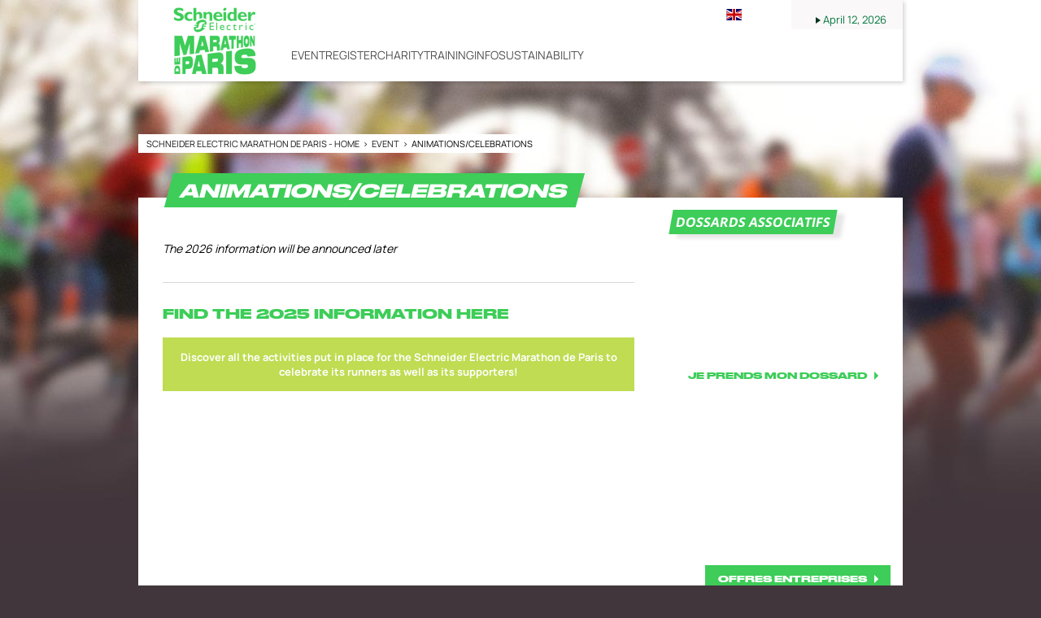

--- FILE ---
content_type: text/html; charset=UTF-8
request_url: https://www.schneiderelectricparismarathon.com/en/event/animations
body_size: 13298
content:
<!DOCTYPE html>
<html lang="en">
<head>
    <meta charset="utf-8" />
    <title>Animations/Celebrations</title>
    <meta name="description" content="Official Schneider Electric Marathon de Paris website. Find news, practical information, videos, photos, results, etc." />
<meta name="viewport" content="width=device-width, initial-scale=1" />
<meta name="image" content="https://www.schneiderelectricparismarathon.com/img/global/logo.png" />
<meta name="lang" content="en" />
<meta name="race" content="mar" />
<meta name="year" content="2026" />
<meta name="pageKey" content="event::event-animations" />
<meta property="viewport" content="width=device-width, initial-scale=1, minimum-scale=1, maximum-scale=1, user-scalable=no" />
<meta property="og:url" content="https://www.schneiderelectricparismarathon.com/en/event/animations" />
<meta property="og:image" content="https://www.schneiderelectricparismarathon.com/img/global/logo-og.png" />
<meta property="og:type" content="website" />
<meta property="og:site-name" content="2026" />
<meta property="og:title" content="Animations/Celebrations" />
<meta property="og:description" content="Official Schneider Electric Marathon de Paris website. Find news, practical information, videos, photos, results, etc." />


            <link rel="icon" type="image/png" sizes="32x32" href="/favicon-32x32.png">
<link rel="icon" type="image/png" sizes="16x16" href="/favicon-16x16.png">
<link rel="shortcut icon" href="/favicon.ico" />
<link rel="apple-touch-icon" sizes="180x180" href="/apple-touch-icon.png" />
<meta name="apple-mobile-web-app-title" content="Riyadh M." />
<link rel="manifest" href="/manifest.json" />
    
    <!--[if lte IE 8]>
    <script src="http://html5shiv.googlecode.com/svn/trunk/html5.js"></script><![endif]-->

                <!-- Google Tag Manager -->
    <script>(function(w,d,s,l,i){w[l]=w[l]||[];w[l].push({'gtm.start':
                new Date().getTime(),event:'gtm.js'});var f=d.getElementsByTagName(s)[0],
            j=d.createElement(s),dl=l!='dataLayer'?'&l='+l:'';j.async=true;j.src=
            'https://www.googletagmanager.com/gtm.js?id='+i+dl;f.parentNode.insertBefore(j,f);
        })(window,document,'script','dataLayer','GTM-N7S7V7J');</script>
    <!-- End Google Tag Manager -->

    
    <script>
        var customEvents = {};
        window.fbAsyncInit = function () {
            // init the FB JS SDK

            FB.init({
                appId: 454906931320498,
                status: true,
                xfbml: true
            });
        };

        // Load the SDK asynchronously
        (function (d, s, id) {
            var js, fjs = d.getElementsByTagName(s)[0];
            if (d.getElementById(id)) {
                return;
            }
            js = d.createElement(s);
            js.id = id;
            js.src = "//connect.facebook.net/en_US/all.js";
            fjs.parentNode.insertBefore(js, fjs);
        }(document, 'script', 'facebook-jssdk'));

        function checkCookieForRedirect() {
            document.body.style.display = 'none';
            if (document.body.className.includes('hide-admin') && localStorage.getItem('_lang')) {
                localStorage.removeItem('_lang')
            }
            const lang = localStorage.getItem('_lang');
            if (/^\/[a-zA-Z]{2}(?:.+|$)/.test(window.location.pathname) && /^[a-zA-Z]{2}$/.test(lang)) {
                if (!(new RegExp('^\/' + lang + '(?:.+|$)')).test(window.location.pathname)) {
                    var link = document.querySelector('.header__lang__menu .nav__link[data-lang='+lang+']');
                    if (link) {
                        link = `${link.href}${window.location.search}`;
                        window.location.href = link;
                        return;
                    }
                }
            }
            document.body.style.display = 'block';
        }

        window.translations = {
            slidePrev: 'Previous slide',
            slideNext: 'Next slide'
        };
    </script>

    <!--<link href="https://fonts.googleapis.com/css?family=Open+Sans:400,400i,600,600i,700,700i" rel="stylesheet">-->
            <link rel="preload" href="/dist/js/scripts.jquery.4a66c3a.js" as="script">
        <link rel="preload" href="/dist/css/4.style.a8eda2a.css" as="style">
        <link rel="preload" href="/dist/css/8.style.e97499d.css" as="style">
        <link rel="preload" href="/dist/css/7.style.394314b.css" as="style">
        <link rel="preload" href="/dist/js/scripts.vendor.e97499d.js" as="script">
                    <link rel="preload" href="/dist/js/scripts.runtime.bd2053b.js" as="script">
            <link rel="preload" href="/dist/js/scripts.vendors.8a23435.js" as="script">
                <link rel="preload" href="/dist/js/scripts.main.394314b.js" as="script">
        <link href="/dist/css/4.style.a8eda2a.css" rel="stylesheet">
        <link href="/dist/css/8.style.e97499d.css" rel="stylesheet">
        <link href="/dist/css/7.style.394314b.css" rel="stylesheet">
            
            
<script>
    // Appel asynchrone au tag DFP
    var googletag = googletag || {};
    googletag.cmd = googletag.cmd || [];
    (function() {
        var gads = document.createElement("script");
        gads.async = true;
        gads.type = "text/javascript";
        var useSSL = "https:" == document.location.protocol;
        gads.src = (useSSL ? "https:" : "http:") + "//www.googletagservices.com/tag/js/gpt.js";
        var node =document.getElementsByTagName("script")[0];
        node.parentNode.insertBefore(gads, node);
    })();
    googletag.cmd.push(function() {

        var mp_bannierehaute = googletag.sizeMapping().
        addSize([0, 0], [[1, 1],[320, 50],[320, 100]]).
        addSize([728, 500], [[1, 1],[728, 90]]). // Tablet
        addSize([1000, 500], [[1, 1],[728, 90],[1000, 90],[1000, 250]]). // Desktop
        build();

        var AdUnit = '366560878/ASO/MARATHON-DE-PARIS';
        googletag.defineSlot(AdUnit, [1, 1], 'dfp_banniere-haute').setTargeting('position', 'BANNIERE-HAUTE').defineSizeMapping(mp_bannierehaute).addService(googletag.pubads());
        googletag.defineSlot(AdUnit, [1, 1], 'dfp_banniere-basse').setTargeting('position', 'BANNIERE-BASSE').defineSizeMapping(mp_bannierehaute).addService(googletag.pubads());
        googletag.defineSlot(AdUnit, [1, 1], 'dfp_banniere-1').setTargeting('position', 'BANNIERE-1').defineSizeMapping(mp_bannierehaute).addService(googletag.pubads());
        googletag.defineSlot(AdUnit, [1, 1], 'dfp_banniere-2').setTargeting('position', 'BANNIERE-2').defineSizeMapping(mp_bannierehaute).addService(googletag.pubads());
        googletag.defineSlot(AdUnit, [1, 1], 'dfp_banniere-3').setTargeting('position', 'BANNIERE-3').defineSizeMapping(mp_bannierehaute).addService(googletag.pubads());
        googletag.defineSlot(AdUnit, [1, 1], 'dfp_banniere-cadet').setTargeting('position', 'BANNIERE-HAUTE').setTargeting('rubrique', 'cadet').defineSizeMapping(mp_bannierehaute).addService(googletag.pubads());
        googletag.defineSlot(AdUnit, [1, 1], 'dfp_banniere-jaune').setTargeting('position', 'BANNIERE-HAUTE').setTargeting('rubrique', 'maillotjaune').defineSizeMapping(mp_bannierehaute).addService(googletag.pubads());
        googletag.defineSlot(AdUnit, [1, 1], 'dfp_banniere-pois').setTargeting('position', 'BANNIERE-HAUTE').setTargeting('rubrique', 'maillotpois').defineSizeMapping(mp_bannierehaute).addService(googletag.pubads());
        googletag.defineSlot(AdUnit, [1, 1], 'dfp_banniere-vert').setTargeting('position', 'BANNIERE-HAUTE').setTargeting('rubrique', 'maillotvert').defineSizeMapping(mp_bannierehaute).addService(googletag.pubads());
        googletag.defineSlot(AdUnit, [1, 1], 'dfp_banniere-blanc').setTargeting('position', 'BANNIERE-HAUTE').setTargeting('rubrique', 'maillotblanc').defineSizeMapping(mp_bannierehaute).addService(googletag.pubads());
        googletag.defineSlot(AdUnit, [1, 1], 'dfp_banniere-securite').setTargeting('position', 'BANNIERE-HAUTE').setTargeting('rubrique', 'securite').defineSizeMapping(mp_bannierehaute).addService(googletag.pubads());
        googletag.defineSlot(AdUnit, [1, 1], 'dfp_banniere-surlaroute').setTargeting('position', 'BANNIERE-HAUTE').setTargeting('rubrique', 'surlaroute').defineSizeMapping(mp_bannierehaute).addService(googletag.pubads());
        googletag.defineSlot(AdUnit, [[300,250]], 'dfp_pave-1').setTargeting('position', 'PAVE-1').addService(googletag.pubads());
        googletag.defineSlot(AdUnit, [[300,250]], 'dfp_pave-2').setTargeting('position', 'PAVE-2').addService(googletag.pubads());
        googletag.defineSlot(AdUnit, [[300,250]], 'dfp_pave-3').setTargeting('position', 'PAVE-3').addService(googletag.pubads());
        googletag.defineSlot(AdUnit, [[300,250]], 'dfp_pave-4').setTargeting('position', 'PAVE-4').addService(googletag.pubads());
        googletag.defineSlot(AdUnit, [[300,250]], 'dfp_pave-5').setTargeting('position', 'PAVE-5').addService(googletag.pubads());
        googletag.defineSlot(AdUnit, [[300,250]], 'dfp_pave-6').setTargeting('position', 'PAVE-6').addService(googletag.pubads());
        googletag.defineSlot(AdUnit, [[300,250]], 'dfp_pave-7').setTargeting('position', 'PAVE-7').addService(googletag.pubads());
        googletag.defineSlot(AdUnit, [[300,250]], 'dfp_chronometreur').setTargeting('position', 'CHRONOMETREUR').addService(googletag.pubads());
        googletag.defineSlot(AdUnit, [[1,1]], 'dfp_background').setTargeting('position', 'BACKGROUND').addService(googletag.pubads());
        googletag.defineOutOfPageSlot(AdUnit, 'dfp_interstitiel').setTargeting('position', 'INTERSTITIEL').addService(googletag.pubads());

        // Targeting key/value
        googletag.pubads().setTargeting('lang', 'EN');
        googletag.pubads().setTargeting('pagetype', 'DEFAULT');
                googletag.pubads().setTargeting('xtpage', ['event', 'event-animations']);

        if (window.location.hash !== '') {googletag.pubads().setTargeting('preview', window.location.hash.replace('#',''));}
        // General
        googletag.pubads().collapseEmptyDivs(true);
        googletag.pubads().enableSingleRequest();
        // googletag.pubads().disableInitialLoad();
        googletag.enableServices();
    });
</script>


            
            
                
    <link rel="alternate" hreflang="fr" href="/fr/l-evenement/animations"/>

    
</head>


    <body class="contents sidebar has-uci is-piano-analytics has-timepeeker has-countdown"
data-countdown="2026/04/12 08:00:00" data-timezone="Europe/Paris"
data-cookie-referer="_page_alias_event-animations"
data-analytics-site="267065"
data-analytics-page="event::event-animations"
>


        <!-- Google Tag Manager (noscript) -->
    <noscript><iframe src="https://www.googletagmanager.com/ns.html?id=GTM-N7S7V7J"
                      height="0" width="0" style="display:none;visibility:hidden"></iframe></noscript>
    <!-- End Google Tag Manager (noscript) -->


                 


            

<aside id="aside-menu" class="burgerMenu hidden--lg js-burger">
    <script>
        if (window.innerWidth >= 1280) {
            var $asideMenu = document.getElementById('aside-menu');
            $asideMenu.remove();
        }
    </script>
    <div class="burgerMenu__scroll">
        <div class="burgerMenu__header hidden--lg">
            <div class="is-left">
                <a class="burgerButton burgerButton--close is-ibl js-burger-button">
                    <span class="burgerButton__bar burgerButton__bar--1"></span>
                    <span class="burgerButton__bar burgerButton__bar--2"></span>
                    <span class="burgerButton__bar burgerButton__bar--3"></span>
                </a>
                <h2 class="burgerMenu__title is-ibl">Menu</h2>
            </div>
            <div class="is-right">
                
        
<a class="burgerMenu__logo" href="/" title="Home">
    <img class="lazyItem js-lazy"
        src="[data-uri]"
        data-src="/img/dyn/event/1.png|/img/dyn/event/1@2x.png"
        alt="mar" width="75">
</a>
            </div>
        </div>
        <div class="burgerMenu__section">
            <div role="navigation">
                                      <ul class="nav--mobile">
        
                                                                                                    
            <li class="dropdown nav__item js-dropdown-subnav">
                <a class="nav__link nav__link--arrow js-dropdown" data-toggle="dropdown" id="menu-nav-0-mobile" aria-haspopup="true" role="button" data-target="dropdown-0-mobile" href="#" data-xtclick="header::navigation::event" data-clicktype="A"><span>Event</span></a>
            </li>

        
                                                                                                    
            <li class="dropdown nav__item js-dropdown-subnav">
                <a class="nav__link nav__link--arrow js-dropdown" data-toggle="dropdown" id="menu-nav-1-mobile" aria-haspopup="true" role="button" data-target="dropdown-1-mobile" href="#" data-xtclick="header::navigation::register" data-clicktype="A"><span>Register</span></a>
            </li>

        
                                                                                                    
            <li class="dropdown nav__item js-dropdown-subnav">
                <a class="nav__link nav__link--arrow js-dropdown" data-toggle="dropdown" id="menu-nav-2-mobile" aria-haspopup="true" role="button" data-target="dropdown-2-mobile" href="#" data-xtclick="header::navigation::charity" data-clicktype="A"><span>Charity</span></a>
            </li>

        
                                                                                                    
            <li class="dropdown nav__item js-dropdown-subnav">
                <a class="nav__link nav__link--arrow js-dropdown" data-toggle="dropdown" id="menu-nav-3-mobile" aria-haspopup="true" role="button" data-target="dropdown-3-mobile" href="#" data-xtclick="header::navigation::training" data-clicktype="A"><span>Training</span></a>
            </li>

        
                                                                                                    
            <li class="dropdown nav__item js-dropdown-subnav">
                <a class="nav__link nav__link--arrow js-dropdown" data-toggle="dropdown" id="menu-nav-4-mobile" aria-haspopup="true" role="button" data-target="dropdown-4-mobile" href="#" data-xtclick="header::navigation::info" data-clicktype="A"><span>Info</span></a>
            </li>

        
                                                                                                    
            <li class="dropdown nav__item js-dropdown-subnav">
                <a class="nav__link nav__link--arrow js-dropdown" data-toggle="dropdown" id="menu-nav-5-mobile" aria-haspopup="true" role="button" data-target="dropdown-5-mobile" href="#" data-xtclick="header::navigation::sustainability" data-clicktype="A"><span>Sustainability</span></a>
            </li>

            </ul>
                        <div class="dropdown__menu subnav subnav--mobile js-dropdown-menu" aria-labelledby="menu-nav-0-mobile" role="menu" data-target="dropdown-0-mobile">
                <div class="subnav__header">
                    <a class="burgerButton burgerButton--prev is-ibl" role="button" data-xtclick="header::burger::prev" data-clicktype="A">
                        <span class="burgerButton__bar burgerButton__bar--1"></span>
                        <span class="burgerButton__bar burgerButton__bar--3"></span>
                    </a>
                    <h2 class="subnav__title is-ibl">Event</h2>
                </div>
                <div class="js-scroll-watcher">
                    <ul class="list">
                                                    <li class="subnav__item">
                                <a class="subnav__link" href="/en/event/presentation" data-xtclick="dropdown-menu::subnav-link::the-marathon" data-clicktype="N">The Marathon</a>
                            </li>
                                                    <li class="subnav__item">
                                <a class="subnav__link" href="/en/event/news" data-xtclick="dropdown-menu::subnav-link::news" data-clicktype="N">News</a>
                            </li>
                                                    <li class="subnav__item">
                                <a class="subnav__link" href="/en/event/run-experience" data-xtclick="dropdown-menu::subnav-link::run-experience" data-clicktype="N">Run Experience</a>
                            </li>
                                                    <li class="subnav__item">
                                <a class="subnav__link" href="/en/gallery/videos-photos#tab-photos" data-xtclick="dropdown-menu::subnav-link::gallery" data-clicktype="N">Gallery</a>
                            </li>
                                                    <li class="subnav__item">
                                <a class="subnav__link" href="/en/event/runners-photos" data-xtclick="dropdown-menu::subnav-link::runners-photos" data-clicktype="N">Runners&#039; Photos</a>
                            </li>
                                                    <li class="subnav__item">
                                <a class="subnav__link" href="/en/event/partners" data-xtclick="dropdown-menu::subnav-link::partners" data-clicktype="N">Partners</a>
                            </li>
                                                    <li class="subnav__item">
                                <a class="subnav__link" href="/en/event/marateens-generation" data-xtclick="dropdown-menu::subnav-link::marateens-generation" data-clicktype="N">Marateens Generation</a>
                            </li>
                                            </ul>
                </div>
            </div>
                                <div class="dropdown__menu subnav subnav--mobile js-dropdown-menu" aria-labelledby="menu-nav-1-mobile" role="menu" data-target="dropdown-1-mobile">
                <div class="subnav__header">
                    <a class="burgerButton burgerButton--prev is-ibl" role="button" data-xtclick="header::burger::prev" data-clicktype="A">
                        <span class="burgerButton__bar burgerButton__bar--1"></span>
                        <span class="burgerButton__bar burgerButton__bar--3"></span>
                    </a>
                    <h2 class="subnav__title is-ibl">Register</h2>
                </div>
                <div class="js-scroll-watcher">
                    <ul class="list">
                                                    <li class="subnav__item">
                                <a class="subnav__link" href="/en/registration/register" data-xtclick="dropdown-menu::subnav-link::register" data-clicktype="N">Register</a>
                            </li>
                                                    <li class="subnav__item">
                                <a class="subnav__link" href="/en/registration/international-participants" data-xtclick="dropdown-menu::subnav-link::tour-operators" data-clicktype="N">Tour Operators</a>
                            </li>
                                                    <li class="subnav__item">
                                <a class="subnav__link" href="/en/registration/options" data-xtclick="dropdown-menu::subnav-link::options" data-clicktype="N">Options</a>
                            </li>
                                                    <li class="subnav__item">
                                <a class="subnav__link" href="/en/registration/marathoons" data-xtclick="dropdown-menu::subnav-link::marathoon-s" data-clicktype="N">Marathoon&#039;s</a>
                            </li>
                                                    <li class="subnav__item">
                                <a class="subnav__link" href="/en/registration/hospitality-program" data-xtclick="dropdown-menu::subnav-link::hospitality" data-clicktype="N">Hospitality</a>
                            </li>
                                                    <li class="subnav__item">
                                <a class="subnav__link" href="/en/registration/disabled-athlets" data-xtclick="dropdown-menu::subnav-link::disabled-athletes" data-clicktype="N">Disabled athletes</a>
                            </li>
                                                    <li class="subnav__item">
                                <a class="subnav__link" href="/en/information/hebergement" data-xtclick="dropdown-menu::subnav-link::accomodation" data-clicktype="N">Accomodation</a>
                            </li>
                                            </ul>
                </div>
            </div>
                                <div class="dropdown__menu subnav subnav--mobile js-dropdown-menu" aria-labelledby="menu-nav-2-mobile" role="menu" data-target="dropdown-2-mobile">
                <div class="subnav__header">
                    <a class="burgerButton burgerButton--prev is-ibl" role="button" data-xtclick="header::burger::prev" data-clicktype="A">
                        <span class="burgerButton__bar burgerButton__bar--1"></span>
                        <span class="burgerButton__bar burgerButton__bar--3"></span>
                    </a>
                    <h2 class="subnav__title is-ibl">Charity</h2>
                </div>
                <div class="js-scroll-watcher">
                    <ul class="list">
                                                    <li class="subnav__item">
                                <a class="subnav__link" href="/en/charity/charity-listing" data-xtclick="dropdown-menu::subnav-link::charity-listing" data-clicktype="N">Charity listing</a>
                            </li>
                                                    <li class="subnav__item">
                                <a class="subnav__link" href="https://aso.sync.giving/parismarathon2026/own-place" data-xtclick="dropdown-menu::subnav-link::own-place" data-clicktype="N">Own Place</a>
                            </li>
                                            </ul>
                </div>
            </div>
                                <div class="dropdown__menu subnav subnav--mobile js-dropdown-menu" aria-labelledby="menu-nav-3-mobile" role="menu" data-target="dropdown-3-mobile">
                <div class="subnav__header">
                    <a class="burgerButton burgerButton--prev is-ibl" role="button" data-xtclick="header::burger::prev" data-clicktype="A">
                        <span class="burgerButton__bar burgerButton__bar--1"></span>
                        <span class="burgerButton__bar burgerButton__bar--3"></span>
                    </a>
                    <h2 class="subnav__title is-ibl">Training</h2>
                </div>
                <div class="js-scroll-watcher">
                    <ul class="list">
                                                    <li class="subnav__item">
                                <a class="subnav__link" href="/en/training/connect-to-the-app" data-xtclick="dropdown-menu::subnav-link::official-app" data-clicktype="N">Official app</a>
                            </li>
                                                    <li class="subnav__item">
                                <a class="subnav__link" href="/en/training/training-plans-guides" data-xtclick="dropdown-menu::subnav-link::training-plans-guides" data-clicktype="N">Training plans &amp; guides</a>
                            </li>
                                                    <li class="subnav__item">
                                <a class="subnav__link" href="/en/training/tips-from-the-coach" data-xtclick="dropdown-menu::subnav-link::tips-from-the-coach" data-clicktype="N">Tips from the coach</a>
                            </li>
                                                    <li class="subnav__item">
                                <a class="subnav__link" href="/en/training/garmin-coach" data-xtclick="dropdown-menu::subnav-link::garmin-coach" data-clicktype="N">Garmin Coach</a>
                            </li>
                                                    <li class="subnav__item">
                                <a class="subnav__link" href="/en/training/nutrition" data-xtclick="dropdown-menu::subnav-link::nutrition" data-clicktype="N">Nutrition</a>
                            </li>
                                                    <li class="subnav__item">
                                <a class="subnav__link" href="/en/training/gear-up" data-xtclick="dropdown-menu::subnav-link::gear-up" data-clicktype="N">Gear Up</a>
                            </li>
                                            </ul>
                </div>
            </div>
                                <div class="dropdown__menu subnav subnav--mobile js-dropdown-menu" aria-labelledby="menu-nav-4-mobile" role="menu" data-target="dropdown-4-mobile">
                <div class="subnav__header">
                    <a class="burgerButton burgerButton--prev is-ibl" role="button" data-xtclick="header::burger::prev" data-clicktype="A">
                        <span class="burgerButton__bar burgerButton__bar--1"></span>
                        <span class="burgerButton__bar burgerButton__bar--3"></span>
                    </a>
                    <h2 class="subnav__title is-ibl">Info</h2>
                </div>
                <div class="js-scroll-watcher">
                    <ul class="list">
                                                    <li class="subnav__item">
                                <a class="subnav__link" href="/en/information/route-and-profiles" data-xtclick="dropdown-menu::subnav-link::route" data-clicktype="N">Route</a>
                            </li>
                                                    <li class="subnav__item">
                                <a class="subnav__link" href="/en/information/race-number-retrieval" data-xtclick="dropdown-menu::subnav-link::race-bib-retrieval" data-clicktype="N">Race bib retrieval</a>
                            </li>
                                                    <li class="subnav__item">
                                <a class="subnav__link" href="/en/event/animations" data-xtclick="dropdown-menu::subnav-link::animations" data-clicktype="N">Animations</a>
                            </li>
                                                    <li class="subnav__item">
                                <a class="subnav__link" href="/en/information/discover-paris" data-xtclick="dropdown-menu::subnav-link::discover-paris" data-clicktype="N">Discover Paris</a>
                            </li>
                                                    <li class="subnav__item">
                                <a class="subnav__link" href="/en/information/medical-certificate" data-xtclick="dropdown-menu::subnav-link::health-certificate" data-clicktype="N">Health certificate</a>
                            </li>
                                                    <li class="subnav__item">
                                <a class="subnav__link" href="/en/information/start-area" data-xtclick="dropdown-menu::subnav-link::d-day" data-clicktype="N">D-DAY</a>
                            </li>
                                                    <li class="subnav__item">
                                <a class="subnav__link" href="/en/training/my-first-marathon" data-xtclick="dropdown-menu::subnav-link::my-1st-marathon" data-clicktype="N">My 1st marathon</a>
                            </li>
                                                    <li class="subnav__item">
                                <a class="subnav__link" href="https://www.timeto.com/en/event/schneider-electric-marathon-de-paris#tab-practical-info" data-xtclick="dropdown-menu::subnav-link::faq" data-clicktype="N">FAQ</a>
                            </li>
                                                    <li class="subnav__item">
                                <a class="subnav__link" href="/en/organisation/contacts" data-xtclick="dropdown-menu::subnav-link::contact-us" data-clicktype="N">Contact us</a>
                            </li>
                                            </ul>
                </div>
            </div>
                                <div class="dropdown__menu subnav subnav--mobile js-dropdown-menu" aria-labelledby="menu-nav-5-mobile" role="menu" data-target="dropdown-5-mobile">
                <div class="subnav__header">
                    <a class="burgerButton burgerButton--prev is-ibl" role="button" data-xtclick="header::burger::prev" data-clicktype="A">
                        <span class="burgerButton__bar burgerButton__bar--1"></span>
                        <span class="burgerButton__bar burgerButton__bar--3"></span>
                    </a>
                    <h2 class="subnav__title is-ibl">Sustainability</h2>
                </div>
                <div class="js-scroll-watcher">
                    <ul class="list">
                                                    <li class="subnav__item">
                                <a class="subnav__link" href="/en/a-marathon-with-values/an-integrated-approach" data-xtclick="dropdown-menu::subnav-link::integrated-approach" data-clicktype="N">Integrated approach</a>
                            </li>
                                                    <li class="subnav__item">
                                <a class="subnav__link" href="/en/a-marathon-with-values/green-runners-challenge" data-xtclick="dropdown-menu::subnav-link::green-runners-challenge" data-clicktype="N">Green Runners challenge</a>
                            </li>
                                                    <li class="subnav__item">
                                <a class="subnav__link" href="/en/a-marathon-with-values/recycling" data-xtclick="dropdown-menu::subnav-link::environment" data-clicktype="N">Environment</a>
                            </li>
                                                    <li class="subnav__item">
                                <a class="subnav__link" href="/en/a-marathon-with-values/a-carbon-neutral-marathon" data-xtclick="dropdown-menu::subnav-link::marathon-with-values" data-clicktype="N">Marathon with values</a>
                            </li>
                                                    <li class="subnav__item">
                                <a class="subnav__link" href="/en/a-marathon-with-values/paris-run-for-all" data-xtclick="dropdown-menu::subnav-link::paris-run-for-all" data-clicktype="N">Paris Run For All</a>
                            </li>
                                                    <li class="subnav__item">
                                <a class="subnav__link" href="https://www.schneiderelectricparismarathon.com/en/a-marathon-with-values/easy-to-understand-information" data-xtclick="dropdown-menu::subnav-link::e2r-information" data-clicktype="N">E2R information</a>
                            </li>
                                            </ul>
                </div>
            </div>
            
                                                    



                            </div>
        </div>
    </div>
    <div class="burgerMenu__aside js-burger-aside">
        
<ul class="header__social reorder__item--before">
                        <li class="header__social__item">
                <a href="https://www.facebook.com/parismarathon"
                   aria-label="Facebook: Open in a new window"
                                                target="_blank"
                                       class="icon icon--facebook" data-xtclick="header-top::header-social::facebook" data-clicktype="N"></a>
            </li>
                    <li class="header__social__item">
                <a href="https://twitter.com/parismarathon"
                   aria-label="Twitter: Open in a new window"
                                                target="_blank"
                                       class="icon icon--twitter" data-xtclick="header-top::header-social::twitter" data-clicktype="N"></a>
            </li>
                    <li class="header__social__item">
                <a href="https://www.tiktok.com/@parismarathon"
                   aria-label="TikTok: Open in a new window"
                                                target="_blank"
                                       class="icon icon--tiktok" data-xtclick="header-top::header-social::tiktok" data-clicktype="N"></a>
            </li>
                    <li class="header__social__item">
                <a href="https://www.youtube.com/playlist?list=PL73091773A2642C6F"
                   aria-label="Youtube: Open in a new window"
                                                target="_blank"
                                       class="icon icon--youtube" data-xtclick="header-top::header-social::youtube" data-clicktype="N"></a>
            </li>
                    <li class="header__social__item">
                <a href="https://www.instagram.com/parismarathon/"
                   aria-label="Instagram: Open in a new window"
                                                target="_blank"
                                       class="icon icon--instagram" data-xtclick="header-top::header-social::instagram" data-clicktype="N"></a>
            </li>
                    <li class="header__social__item">
                <a href="https://www.schneiderelectricparismarathon.com/en/training/connect-to-the-app"
                   aria-label="Phone: Open in a new window"
                                                target="_blank"
                                       class="icon icon--phone" data-xtclick="header-top::header-social::phone" data-clicktype="N"></a>
            </li>
                    <li class="header__social__item">
                <a href="https://www.strava.com/clubs/parismarathon"
                   aria-label="Strava: Open in a new window"
                                                target="_blank"
                                       class="icon icon--strava" data-xtclick="header-top::header-social::strava" data-clicktype="N"></a>
            </li>
            </ul>

    </div>
</aside>

    

    



<div class="header__wrapper container">
    <header class="header row is-relative header--mobile-date">
                                        
            <div class="header__logo">
                <a href="/en" class="event-logo ">
                        <img alt="Logo" 
        class="lazyItem js-lazy event-logo__img" 
        src="data:image/svg+xml,%3Csvg xmlns=&quot;http://www.w3.org/2000/svg&quot; viewBox=&quot;0 0 100 100&quot;%3E%3C/svg%3E" 
        data-src="/img/dyn/event/1.png|/img/dyn/event/1@2x.png" 
        width="140"
        height="105">
  </a>

            </div>

            <div class="header__navigation" role="navigation">
                <div class="header__navigation__top">
                    <div class="header__navigation__top-emphase">
                        
<ul class="header__social reorder__item--before">
                        <li class="header__social__item">
                <a href="https://www.facebook.com/parismarathon"
                   aria-label="Facebook: Open in a new window"
                                                target="_blank"
                                       class="icon icon--facebook" data-xtclick="header-top::header-social::facebook" data-clicktype="N"></a>
            </li>
                    <li class="header__social__item">
                <a href="https://twitter.com/parismarathon"
                   aria-label="Twitter: Open in a new window"
                                                target="_blank"
                                       class="icon icon--twitter" data-xtclick="header-top::header-social::twitter" data-clicktype="N"></a>
            </li>
                    <li class="header__social__item">
                <a href="https://www.tiktok.com/@parismarathon"
                   aria-label="TikTok: Open in a new window"
                                                target="_blank"
                                       class="icon icon--tiktok" data-xtclick="header-top::header-social::tiktok" data-clicktype="N"></a>
            </li>
                    <li class="header__social__item">
                <a href="https://www.youtube.com/playlist?list=PL73091773A2642C6F"
                   aria-label="Youtube: Open in a new window"
                                                target="_blank"
                                       class="icon icon--youtube" data-xtclick="header-top::header-social::youtube" data-clicktype="N"></a>
            </li>
                    <li class="header__social__item">
                <a href="https://www.instagram.com/parismarathon/"
                   aria-label="Instagram: Open in a new window"
                                                target="_blank"
                                       class="icon icon--instagram" data-xtclick="header-top::header-social::instagram" data-clicktype="N"></a>
            </li>
                    <li class="header__social__item">
                <a href="https://www.schneiderelectricparismarathon.com/en/training/connect-to-the-app"
                   aria-label="Phone: Open in a new window"
                                                target="_blank"
                                       class="icon icon--phone" data-xtclick="header-top::header-social::phone" data-clicktype="N"></a>
            </li>
                    <li class="header__social__item">
                <a href="https://www.strava.com/clubs/parismarathon"
                   aria-label="Strava: Open in a new window"
                                                target="_blank"
                                       class="icon icon--strava" data-xtclick="header-top::header-social::strava" data-clicktype="N"></a>
            </li>
            </ul>

                                            
    
  
<div class="dropdown nav__item header__lang is-relative">

        <a href="#" class="nav__link js-dropdown dropdown__toggle js-display-click" id="nav-lang-en" data-toggle="dropdown" aria-haspopup="true" role="button" data-xtclick="header::langue">
                        <span class="flag js-display-lazy" data-class="flag--en"></span>
                <span class="is-ibl header__lang__label">en</span>
        </a>
    
    <div class="dropdown__menu header__lang__menu" aria-labelledby="nav-lang-en" role="menu">
        <ul class="header__lang__list">
                                                                                                                                                                        <li class="dropdown__menu__item" data-lang="fr">
                        <a class="dropdown__menu__link nav__link" href="/fr/l-evenement/animations" data-lang="fr">
                                                            <span class="flag js-display-lazy" data-class="flag--fr"></span>
                                                        <span class="is-ibl header__lang__label">fr</span>
                        </a>
                    </li>
                    </ul>
        <script>
            checkCookieForRedirect();
        </script>
    </div>
</div>


                    </div>
                    <div class="header__navigation__top-date">
                        <span>
                            <b>
                                                            </b></br>
                            
  <i></i>
 
  <span class="simple-date">
        April 12, 2026
      </span>

                        </span>
                    </div>

                </div>
                <div class="header__navigation__menu">
                    <a class="burgerButton js-burger-button hidden--md hidden--lg" data-xtclick="header::burger::menu" data-clicktype="A">
    <span class="burgerButton__bar burgerButton__bar--1"></span>
    <span class="burgerButton__bar burgerButton__bar--2"></span>
    <span class="burgerButton__bar burgerButton__bar--3"></span>
</a>
<ul class="nav hidden--xs hidden--sm">
            
                                                                                                    
            <li class="dropdown nav__item js-dropdown-subnav">
                <a class="nav__link js-dropdown" data-toggle="dropdown" id="menu-nav-0" aria-haspopup="true" role="button" data-target="dropdown-0" href="#" data-xtclick="header::navigation::event" data-clicktype="A"><span>Event</span></a>
                
                                    <div class="dropdown__menu subnav subnav js-dropdown-menu" role="menu" aria-labelledby="menu-nav-0" data-target="dropdown-0">
                        <div class="subnav__header">
                            <a class="burgerButton burgerButton--prev" role="button">
                                <span class="burgerButton__bar burgerButton__bar--1"></span>
                                <span class="burgerButton__bar burgerButton__bar--3"></span>
                            </a>
                            <h2 class="subnav__title">Event</h2>
                        </div>
                        <div class="js-scroll-watcher">
                            <ul class="subnav__menu">
                                                                    <li class="subnav__item">
                                        <a class="subnav__link" href="/en/event/presentation" data-xtclick="dropdown-menu::subnav-link::the-marathon" data-clicktype="N">The Marathon</a>
                                    </li>
                                                                                                        <li class="subnav__item">
                                        <a class="subnav__link" href="/en/event/news" data-xtclick="dropdown-menu::subnav-link::news" data-clicktype="N">News</a>
                                    </li>
                                                                                                        <li class="subnav__item">
                                        <a class="subnav__link" href="/en/event/run-experience" data-xtclick="dropdown-menu::subnav-link::run-experience" data-clicktype="N">Run Experience</a>
                                    </li>
                                                                                                        <li class="subnav__item">
                                        <a class="subnav__link" href="/en/gallery/videos-photos#tab-photos" data-xtclick="dropdown-menu::subnav-link::gallery" data-clicktype="N">Gallery</a>
                                    </li>
                                                                                                        <li class="subnav__item">
                                        <a class="subnav__link" href="/en/event/runners-photos" data-xtclick="dropdown-menu::subnav-link::runners-photos" data-clicktype="N">Runners&#039; Photos</a>
                                    </li>
                                                                                                        <li class="subnav__item">
                                        <a class="subnav__link" href="/en/event/partners" data-xtclick="dropdown-menu::subnav-link::partners" data-clicktype="N">Partners</a>
                                    </li>
                                                                                                        <li class="subnav__item">
                                        <a class="subnav__link" href="/en/event/marateens-generation" data-xtclick="dropdown-menu::subnav-link::marateens-generation" data-clicktype="N">Marateens Generation</a>
                                    </li>
                                                                                                </ul>
                        </div>
                    </div>
                
            </li>

            
        
                                                                                                    
            <li class="dropdown nav__item js-dropdown-subnav">
                <a class="nav__link js-dropdown" data-toggle="dropdown" id="menu-nav-1" aria-haspopup="true" role="button" data-target="dropdown-1" href="#" data-xtclick="header::navigation::register" data-clicktype="A"><span>Register</span></a>
                
                                    <div class="dropdown__menu subnav subnav js-dropdown-menu" role="menu" aria-labelledby="menu-nav-1" data-target="dropdown-1">
                        <div class="subnav__header">
                            <a class="burgerButton burgerButton--prev" role="button">
                                <span class="burgerButton__bar burgerButton__bar--1"></span>
                                <span class="burgerButton__bar burgerButton__bar--3"></span>
                            </a>
                            <h2 class="subnav__title">Register</h2>
                        </div>
                        <div class="js-scroll-watcher">
                            <ul class="subnav__menu">
                                                                    <li class="subnav__item">
                                        <a class="subnav__link" href="/en/registration/register" data-xtclick="dropdown-menu::subnav-link::register" data-clicktype="N">Register</a>
                                    </li>
                                                                                                        <li class="subnav__item">
                                        <a class="subnav__link" href="/en/registration/international-participants" data-xtclick="dropdown-menu::subnav-link::tour-operators" data-clicktype="N">Tour Operators</a>
                                    </li>
                                                                                                        <li class="subnav__item">
                                        <a class="subnav__link" href="/en/registration/options" data-xtclick="dropdown-menu::subnav-link::options" data-clicktype="N">Options</a>
                                    </li>
                                                                                                        <li class="subnav__item">
                                        <a class="subnav__link" href="/en/registration/marathoons" data-xtclick="dropdown-menu::subnav-link::marathoon-s" data-clicktype="N">Marathoon&#039;s</a>
                                    </li>
                                                                                                        <li class="subnav__item">
                                        <a class="subnav__link" href="/en/registration/hospitality-program" data-xtclick="dropdown-menu::subnav-link::hospitality" data-clicktype="N">Hospitality</a>
                                    </li>
                                                                                                        <li class="subnav__item">
                                        <a class="subnav__link" href="/en/registration/disabled-athlets" data-xtclick="dropdown-menu::subnav-link::disabled-athletes" data-clicktype="N">Disabled athletes</a>
                                    </li>
                                                                                                        <li class="subnav__item">
                                        <a class="subnav__link" href="/en/information/hebergement" data-xtclick="dropdown-menu::subnav-link::accomodation" data-clicktype="N">Accomodation</a>
                                    </li>
                                                                                                </ul>
                        </div>
                    </div>
                
            </li>

            
        
                                                                                                    
            <li class="dropdown nav__item js-dropdown-subnav">
                <a class="nav__link js-dropdown" data-toggle="dropdown" id="menu-nav-2" aria-haspopup="true" role="button" data-target="dropdown-2" href="#" data-xtclick="header::navigation::charity" data-clicktype="A"><span>Charity</span></a>
                
                                    <div class="dropdown__menu subnav subnav js-dropdown-menu" role="menu" aria-labelledby="menu-nav-2" data-target="dropdown-2">
                        <div class="subnav__header">
                            <a class="burgerButton burgerButton--prev" role="button">
                                <span class="burgerButton__bar burgerButton__bar--1"></span>
                                <span class="burgerButton__bar burgerButton__bar--3"></span>
                            </a>
                            <h2 class="subnav__title">Charity</h2>
                        </div>
                        <div class="js-scroll-watcher">
                            <ul class="subnav__menu">
                                                                    <li class="subnav__item">
                                        <a class="subnav__link" href="/en/charity/charity-listing" data-xtclick="dropdown-menu::subnav-link::charity-listing" data-clicktype="N">Charity listing</a>
                                    </li>
                                                                                                        <li class="subnav__item">
                                        <a class="subnav__link" href="https://aso.sync.giving/parismarathon2026/own-place" data-xtclick="dropdown-menu::subnav-link::own-place" data-clicktype="N">Own Place</a>
                                    </li>
                                                                                                </ul>
                        </div>
                    </div>
                
            </li>

            
        
                                                                                                    
            <li class="dropdown nav__item js-dropdown-subnav">
                <a class="nav__link js-dropdown" data-toggle="dropdown" id="menu-nav-3" aria-haspopup="true" role="button" data-target="dropdown-3" href="#" data-xtclick="header::navigation::training" data-clicktype="A"><span>Training</span></a>
                
                                    <div class="dropdown__menu subnav subnav js-dropdown-menu" role="menu" aria-labelledby="menu-nav-3" data-target="dropdown-3">
                        <div class="subnav__header">
                            <a class="burgerButton burgerButton--prev" role="button">
                                <span class="burgerButton__bar burgerButton__bar--1"></span>
                                <span class="burgerButton__bar burgerButton__bar--3"></span>
                            </a>
                            <h2 class="subnav__title">Training</h2>
                        </div>
                        <div class="js-scroll-watcher">
                            <ul class="subnav__menu">
                                                                    <li class="subnav__item">
                                        <a class="subnav__link" href="/en/training/connect-to-the-app" data-xtclick="dropdown-menu::subnav-link::official-app" data-clicktype="N">Official app</a>
                                    </li>
                                                                                                        <li class="subnav__item">
                                        <a class="subnav__link" href="/en/training/training-plans-guides" data-xtclick="dropdown-menu::subnav-link::training-plans-guides" data-clicktype="N">Training plans &amp; guides</a>
                                    </li>
                                                                                                        <li class="subnav__item">
                                        <a class="subnav__link" href="/en/training/tips-from-the-coach" data-xtclick="dropdown-menu::subnav-link::tips-from-the-coach" data-clicktype="N">Tips from the coach</a>
                                    </li>
                                                                                                        <li class="subnav__item">
                                        <a class="subnav__link" href="/en/training/garmin-coach" data-xtclick="dropdown-menu::subnav-link::garmin-coach" data-clicktype="N">Garmin Coach</a>
                                    </li>
                                                                                                        <li class="subnav__item">
                                        <a class="subnav__link" href="/en/training/nutrition" data-xtclick="dropdown-menu::subnav-link::nutrition" data-clicktype="N">Nutrition</a>
                                    </li>
                                                                                                        <li class="subnav__item">
                                        <a class="subnav__link" href="/en/training/gear-up" data-xtclick="dropdown-menu::subnav-link::gear-up" data-clicktype="N">Gear Up</a>
                                    </li>
                                                                                                </ul>
                        </div>
                    </div>
                
            </li>

            
        
                                                                                                    
            <li class="dropdown nav__item js-dropdown-subnav">
                <a class="nav__link js-dropdown" data-toggle="dropdown" id="menu-nav-4" aria-haspopup="true" role="button" data-target="dropdown-4" href="#" data-xtclick="header::navigation::info" data-clicktype="A"><span>Info</span></a>
                
                                    <div class="dropdown__menu subnav subnav js-dropdown-menu" role="menu" aria-labelledby="menu-nav-4" data-target="dropdown-4">
                        <div class="subnav__header">
                            <a class="burgerButton burgerButton--prev" role="button">
                                <span class="burgerButton__bar burgerButton__bar--1"></span>
                                <span class="burgerButton__bar burgerButton__bar--3"></span>
                            </a>
                            <h2 class="subnav__title">Info</h2>
                        </div>
                        <div class="js-scroll-watcher">
                            <ul class="subnav__menu">
                                                                    <li class="subnav__item">
                                        <a class="subnav__link" href="/en/information/route-and-profiles" data-xtclick="dropdown-menu::subnav-link::route" data-clicktype="N">Route</a>
                                    </li>
                                                                                                        <li class="subnav__item">
                                        <a class="subnav__link" href="/en/information/race-number-retrieval" data-xtclick="dropdown-menu::subnav-link::race-bib-retrieval" data-clicktype="N">Race bib retrieval</a>
                                    </li>
                                                                                                        <li class="subnav__item">
                                        <a class="subnav__link" href="/en/event/animations" data-xtclick="dropdown-menu::subnav-link::animations" data-clicktype="N">Animations</a>
                                    </li>
                                                                                                        <li class="subnav__item">
                                        <a class="subnav__link" href="/en/information/discover-paris" data-xtclick="dropdown-menu::subnav-link::discover-paris" data-clicktype="N">Discover Paris</a>
                                    </li>
                                                                                                        <li class="subnav__item">
                                        <a class="subnav__link" href="/en/information/medical-certificate" data-xtclick="dropdown-menu::subnav-link::health-certificate" data-clicktype="N">Health certificate</a>
                                    </li>
                                                                                                        <li class="subnav__item">
                                        <a class="subnav__link" href="/en/information/start-area" data-xtclick="dropdown-menu::subnav-link::d-day" data-clicktype="N">D-DAY</a>
                                    </li>
                                                                                                        <li class="subnav__item">
                                        <a class="subnav__link" href="/en/training/my-first-marathon" data-xtclick="dropdown-menu::subnav-link::my-1st-marathon" data-clicktype="N">My 1st marathon</a>
                                    </li>
                                                                                                        <li class="subnav__item">
                                        <a class="subnav__link" href="https://www.timeto.com/en/event/schneider-electric-marathon-de-paris#tab-practical-info" target="_blank" data-xtclick="dropdown-menu::subnav-link::faq" data-clicktype="N">FAQ</a>
                                    </li>
                                                                                                        <li class="subnav__item">
                                        <a class="subnav__link" href="/en/organisation/contacts" data-xtclick="dropdown-menu::subnav-link::contact-us" data-clicktype="N">Contact us</a>
                                    </li>
                                                                                                </ul>
                        </div>
                    </div>
                
            </li>

            
        
                                                                                                    
            <li class="dropdown nav__item js-dropdown-subnav">
                <a class="nav__link js-dropdown" data-toggle="dropdown" id="menu-nav-5" aria-haspopup="true" role="button" data-target="dropdown-5" href="#" data-xtclick="header::navigation::sustainability" data-clicktype="A"><span>Sustainability</span></a>
                
                                    <div class="dropdown__menu subnav subnav js-dropdown-menu" role="menu" aria-labelledby="menu-nav-5" data-target="dropdown-5">
                        <div class="subnav__header">
                            <a class="burgerButton burgerButton--prev" role="button">
                                <span class="burgerButton__bar burgerButton__bar--1"></span>
                                <span class="burgerButton__bar burgerButton__bar--3"></span>
                            </a>
                            <h2 class="subnav__title">Sustainability</h2>
                        </div>
                        <div class="js-scroll-watcher">
                            <ul class="subnav__menu">
                                                                    <li class="subnav__item">
                                        <a class="subnav__link" href="/en/a-marathon-with-values/an-integrated-approach" data-xtclick="dropdown-menu::subnav-link::integrated-approach" data-clicktype="N">Integrated approach</a>
                                    </li>
                                                                                                        <li class="subnav__item">
                                        <a class="subnav__link" href="/en/a-marathon-with-values/green-runners-challenge" data-xtclick="dropdown-menu::subnav-link::green-runners-challenge" data-clicktype="N">Green Runners challenge</a>
                                    </li>
                                                                                                        <li class="subnav__item">
                                        <a class="subnav__link" href="/en/a-marathon-with-values/recycling" data-xtclick="dropdown-menu::subnav-link::environment" data-clicktype="N">Environment</a>
                                    </li>
                                                                                                        <li class="subnav__item">
                                        <a class="subnav__link" href="/en/a-marathon-with-values/a-carbon-neutral-marathon" data-xtclick="dropdown-menu::subnav-link::marathon-with-values" data-clicktype="N">Marathon with values</a>
                                    </li>
                                                                                                        <li class="subnav__item">
                                        <a class="subnav__link" href="/en/a-marathon-with-values/paris-run-for-all" data-xtclick="dropdown-menu::subnav-link::paris-run-for-all" data-clicktype="N">Paris Run For All</a>
                                    </li>
                                                                                                        <li class="subnav__item">
                                        <a class="subnav__link" href="https://www.schneiderelectricparismarathon.com/en/a-marathon-with-values/easy-to-understand-information" data-xtclick="dropdown-menu::subnav-link::e2r-information" data-clicktype="N">E2R information</a>
                                    </li>
                                                                                                </ul>
                        </div>
                    </div>
                
            </li>

            
            </ul>

                </div>

            </div>

            <div class="header__lang__mobile visible--sm visible--xs">
                <div></div>
                <div>
                                        
    
  
<div class="dropdown nav__item header__lang is-relative">

        <a href="#" class="nav__link js-dropdown dropdown__toggle js-display-click" id="nav-lang-en" data-toggle="dropdown" aria-haspopup="true" role="button" data-xtclick="header::langue">
                        <span class="flag js-display-lazy" data-class="flag--en"></span>
                <span class="is-ibl header__lang__label">en</span>
        </a>
    
    <div class="dropdown__menu header__lang__menu" aria-labelledby="nav-lang-en" role="menu">
        <ul class="header__lang__list">
                                                                                                                                                                        <li class="dropdown__menu__item" data-lang="fr">
                        <a class="dropdown__menu__link nav__link" href="/fr/l-evenement/animations" data-lang="fr">
                                                            <span class="flag js-display-lazy" data-class="flag--fr"></span>
                                                        <span class="is-ibl header__lang__label">fr</span>
                        </a>
                    </li>
                    </ul>
        <script>
            checkCookieForRedirect();
        </script>
    </div>
</div>


                </div>
            </div>
                            <div class="header__mobile-edition hidden--md hidden--lg">
                    <span>
                                                
  <i></i>
 
  <span class="simple-date">
        April 12, 2026
      </span>

                    </span>
                </div>
                </header>
</div>




        <div class="container breadcrumb">
        
<div class="breadcrumb__content">
          <a href=/en/ class="breadcrumb__item">
      Schneider Electric Marathon de Paris - Home
    </a>
    &nbsp;>&nbsp;
          <a  class="breadcrumb__item">
      Event
    </a>
    &nbsp;>&nbsp;
          <a  class="breadcrumb__item is-active">
      Animations/Celebrations
    </a>
    
  </div>

    </div>
    
<main>
    <div id="main" class="grid-container">
    
    <div class="wysiwyg">
        <div class="container wrapper">
                <div class="contents__columns">
                    <div class="main-section">
                        <h1 class="contents__title"><span>Animations/Celebrations</span></h1>
                                                    

                    

<section class="container article">
    <div class="row article__content">
    
                    <p><em>The 2026 information will be announced later</em></p>

                    <hr class="separation separation--solid" />

                    <h4 class="heading heading--4 text--primary">Find the 2025 information here</h4>

                    <h4 style="color: #fff; background: #bfdc52; padding: 15px 20px; text-align: center;"><strong>Discover all the activities put in place for the Schneider Electric Marathon de Paris to celebrate its runners as well as its supporters!</strong></h4>

                    
<figure class="figure is-center is-clear js-zoomable"
        >
                <a href="https://img.aso.fr/core_app/img-publicEvents-mar-jpg/animations-en/0887/0:0,8000:4500-1200-0-70/f6323"
           class="js-jzoom"
           role="button"
           data-modal-type="image"
           data-modal-class="modal__box--gutter is-modal-white"
           data-modal-width="1200"
           data-modal-height="auto"
            data-xtclick="article::image::zoom" data-clicktype="A">
                    <img class="figure__image img--responsive lazyItem js-lazy"
                 src="data:image/svg+xml,%3Csvg xmlns=&quot;http://www.w3.org/2000/svg&quot; viewBox=&quot;0 0 1200 675&quot;%3E%3C/svg%3E"
                 width="1200"
                 height="675"
                 data-src="https://img.aso.fr/core_app/img-publicEvents-mar-jpg/animations-en/0887/0:0,8000:4500-1200-0-70/f6323|https://img.aso.fr/core_app/img-publicEvents-mar-jpg/animations-en/0887/0:0,8000:4500-2400-0-70/60da8"
                 alt=""
                  />

                    </a>
                            </figure>

                    <div class="panel panel__section panel__default">
    <a data-toggle="collapse" role="button"
       href="#collapse99c238f6-c3e7-4935-afad-b6715c81af76"
       class="panel__heading collapsed js-collapse" data-xtclick="article::accordeon" data-clicktype="A">Marathoon&#039;s</a>
    <div id="collapse99c238f6-c3e7-4935-afad-b6715c81af76" class="panel__collapse collapse  js-collapse-container">
        <div class="panel__body">
            
                    <p><strong>Marathoon's, the children's race!</strong></p>
<p>As part of the Schneider Electric Marathon de Paris, races for youngsters aged 5 to 12 are organized on the eve of the event's start, to raise awareness of sport among children. All in a great atmosphere with lots of entertainment. So join us and take part in this great running festival.</p>
<p><em>This year, the Marathoon&rsquo;s will take place on April 12, 2025.</em></p>

                    
<div class="is-alignCenter">
            <a href="https://www.schneiderelectricparismarathon.com/fr/participer/marathoons" class="btn btn--primary btn--sm"  target="_blank"  data-xtclick="article::button::44d8486ea83c-more-info" data-clicktype="N">More info</a>
    </div>
    
        </div>
    </div>
</div>

                    <div class="panel panel__section panel__default">
    <a data-toggle="collapse" role="button"
       href="#collapse66cdae32-7dbe-4cc1-9467-2149aa427816"
       class="panel__heading collapsed js-collapse" data-xtclick="article::accordeon" data-clicktype="A">The route for the supporters</a>
    <div id="collapse66cdae32-7dbe-4cc1-9467-2149aa427816" class="panel__collapse collapse  js-collapse-container">
        <div class="panel__body">
            
                    <p>Are you one of those fervent supporters who want to keep up the morale of their runners throughout the entire course?</p>
<p>The RATP has created the #Ligne42km, which includes all 33 stations along the route, and with a dedicated itinerary for each starting lock, you can plan your route as closely as possible to the race. There's no excuse to encourage your friends and family!</p>
<p><br />You can pick up your printed map when you come to the Run Experience: a map is already in your runner's bag, and the RATP will be happy to welcome you at its stand.</p>

                    
            <div class="file">
        <a class="file__link" href="https://storage-aso.lequipe.fr/ASO/publicEvents_mar/plan-42km.pdf" target="_blank" data-xtclick="article::document::ligne42km" data-clicktype="N">
            <i class="file__icon icon icon--pdf"></i>
            <strong class="file__text">#Ligne42km</strong>
            <span class="file__size">( pdf | 5297858 )</span>
        </a>
    </div>

    
        </div>
    </div>
</div>

                    <div class="panel panel__section panel__default">
    <a data-toggle="collapse" role="button"
       href="#collapse1ec0abf7-635c-4a55-9c34-b9273d506b83"
       class="panel__heading collapsed js-collapse" data-xtclick="article::accordeon" data-clicktype="A">Fan zones</a>
    <div id="collapse1ec0abf7-635c-4a55-9c34-b9273d506b83" class="panel__collapse collapse  js-collapse-container">
        <div class="panel__body">
            
                    <p>Running a marathon is a big deal. But running a marathon in a fantastic atmosphere is even better! This year, the fan zones will be open to the supporters. Find their exact of the marathoner's guide.</p>
<p><em><strong data-olk-copy-source="MessageBody">Fan zones, live music, cheering crowds...</strong>&nbsp;The Schneider Electric Paris Marathon is more than just a race &mdash; it&rsquo;s a full-on celebration!&nbsp;With&nbsp;<strong>Shokz bone conduction headphones</strong>, enjoy an&nbsp;<strong>immersive audio experience</strong>&nbsp;while staying&nbsp;<strong>fully connected to the energy around you</strong>. Whether you&rsquo;re running or supporting from the sidelines, their&nbsp;<strong>open-ear design</strong>&nbsp;and&nbsp;<strong>ultra-light comfort</strong>&nbsp;let you move, dance, cheer &mdash;&nbsp;<strong>without missing a beat of the atmosphere</strong>.&nbsp;Run or vibe to the rhythm of the marathon, freely and safely.</em></p>

    
        </div>
    </div>
</div>

                    <div class="panel panel__section panel__default">
    <a data-toggle="collapse" role="button"
       href="#collapse981c5595-fa34-4190-b895-102501d92141"
       class="panel__heading collapsed js-collapse" data-xtclick="article::accordeon" data-clicktype="A">Special race bib &quot;My 1st marathon&quot;</a>
    <div id="collapse981c5595-fa34-4190-b895-102501d92141" class="panel__collapse collapse  js-collapse-container">
        <div class="panel__body">
            
                    <p>You are running your first marathon in the most beautiful city in the world, and you are going to have an extraordinary moment!</p>
<p>For this occasion, we have provided you with a golden bib that you will wear proudly.</p>
<p>Supporters, identify their specific bibs and encourage them on the course!</p>

                    <p><em><img class="lazyItem is-loaded resizable zoomable center" style="display: block; margin-left: auto; margin-right: auto;" src="https://img.aso.fr/epreuvedemasse/img-marathondeparis-jpg/none/1673/0:0,2599:2481-0-0-100/f5a75" alt="" width="500" height="" data-aso_image="2870" /></em></p>
<p style="text-align: center;"><em>Dossard "Mon 1er marathon 2023"</em></p>

                    
<figure class="figure is-center is-clear js-zoomable"
        >
                <a href="https://img.aso.fr/core_app/img-publicEvents-mar-jpg/dossard-1er-marathon-20230401semp1050-a-s-o-morgan-bove-1/0319/0:0,4200:2800-1200-0-70/f51b7"
           class="js-jzoom"
           role="button"
           data-modal-type="image"
           data-modal-class="modal__box--gutter is-modal-white"
           data-modal-width="1200"
           data-modal-height="auto"
            data-xtclick="article::image::zoom" data-clicktype="A">
                    <img class="figure__image img--responsive lazyItem js-lazy"
                 src="data:image/svg+xml,%3Csvg xmlns=&quot;http://www.w3.org/2000/svg&quot; viewBox=&quot;0 0 1200 800&quot;%3E%3C/svg%3E"
                 width="1200"
                 height="800"
                 data-src="https://img.aso.fr/core_app/img-publicEvents-mar-jpg/dossard-1er-marathon-20230401semp1050-a-s-o-morgan-bove-1/0319/0:0,4200:2800-1200-0-70/f51b7|https://img.aso.fr/core_app/img-publicEvents-mar-jpg/dossard-1er-marathon-20230401semp1050-a-s-o-morgan-bove-1/0319/0:0,4200:2800-2400-0-70/f39d9"
                 alt=""
                  />

                    </a>
                            </figure>

    
        </div>
    </div>
</div>

                    <div class="panel panel__section panel__default">
    <a data-toggle="collapse" role="button"
       href="#collapseef650446-5e15-4d44-b240-a21cb3381395"
       class="panel__heading collapsed js-collapse" data-xtclick="article::accordeon" data-clicktype="A">The medal</a>
    <div id="collapseef650446-5e15-4d44-b240-a21cb3381395" class="panel__collapse collapse  js-collapse-container">
        <div class="panel__body">
            
                    <div data-olk-copy-source="MessageBody">Here it is! 🔥</div>
<div data-olk-copy-source="MessageBody"><br />Here's the medal you'll proudly wear after crossing the finish line of your #SchneiderElectric #ParisMarathon! 🏅️✨ It will remind you of your achievement and celebrate your journey through Paris: 42.195km, starting from the Champs-Elys&eacute;es and finishing at the Arc de Triomphe in a blaze of glory.</div>

                    
<figure class="figure is-center is-clear js-zoomable"
        >
                <a href="https://img.aso.fr/core_app/img-publicEvents-mar-png/visuel-medaille-marathon-25-sans-cadre-hd/0889/0:0,1300:1625-1200-0-70/a1157"
           class="js-jzoom"
           role="button"
           data-modal-type="image"
           data-modal-class="modal__box--gutter is-modal-white"
           data-modal-width="1200"
           data-modal-height="auto"
            data-xtclick="article::image::zoom" data-clicktype="A">
                    <img class="figure__image img--responsive lazyItem js-lazy"
                 src="data:image/svg+xml,%3Csvg xmlns=&quot;http://www.w3.org/2000/svg&quot; viewBox=&quot;0 0 1200 1500&quot;%3E%3C/svg%3E"
                 width="1200"
                 height="1500"
                 data-src="https://img.aso.fr/core_app/img-publicEvents-mar-png/visuel-medaille-marathon-25-sans-cadre-hd/0889/0:0,1300:1625-1200-0-70/a1157|https://img.aso.fr/core_app/img-publicEvents-mar-png/visuel-medaille-marathon-25-sans-cadre-hd/0889/0:0,1300:1625-2400-0-70/dcf4f"
                 alt=""
                  />

                    </a>
                            </figure>

    
        </div>
    </div>
</div>

    
    </div>
</section>


        

                                                                    </div>
                <div class="contents__columns__side"> 
                    <aside>
                                                    

                                <section class="pushs pushs--column clearfix">
                                        
    <div class="push push--photo push--customized
          "><a href="https://marathon-paris.dossards-solidaires.org/"  class="push__link push__link push--border"
           data-xtclick="bloc-n1::dossards-associatifs"><img class="push__img lazyItem js-lazy" src="[data-uri]" width="300" height="250"
                 data-src="https://img.aso.fr/core_app/img-publicEvents-mar-jpg/push-dossardsassociatifs/1075/0:0,600:500-300-0-100/2af06|https://img.aso.fr/core_app/img-publicEvents-mar-jpg/push-dossardsassociatifs/1075/0:0,600:500-600-0-100/e4e09" alt="DOSSARDS ASSOCIATIFS"><div class="content"><h3 class="is-top is-primary"> 
                DOSSARDS ASSOCIATIFS
                </h3></div><button class="btn btn--tertiary btn--xs btn--arrow--right">JE PRENDS MON DOSSARD</button></a></div><div class="push push--photo push--customized
          "><a href="/fr/participer/offres-entreprises"  class="push__link push__link push--border"
           data-xtclick="bloc-n1::offres-entreprises"><img class="push__img lazyItem js-lazy" src="[data-uri]" width="300" height="250"
                 data-src="https://img.aso.fr/core_app/img-publicEvents-mar-jpg/push-entreprises/0084/0:0,600:500-300-0-100/e541e|https://img.aso.fr/core_app/img-publicEvents-mar-jpg/push-entreprises/0084/0:0,600:500-600-0-100/8664a" alt="OFFRES ENTREPRISES"><div class="content"></div><button class="btn btn--primary btn--xs btn--arrow--right">OFFRES ENTREPRISES</button></a></div><div class="push push--photo push--customized
          "><a href="https://www.timeto.com/fr/evenement/schneider-electric-marathon-de-paris#tab-infos-pratiques" target="_blank" class="push__link push__link push--border"
           data-xtclick="bloc-n1::besoin-d-aide"><img class="push__img lazyItem js-lazy" src="[data-uri]" width="300" height="250"
                 data-src="https://img.aso.fr/core_app/img-publicEvents-mar-jpg/d080b/0019/0:0,600:500-300-0-100/aa38a|https://img.aso.fr/core_app/img-publicEvents-mar-jpg/d080b/0019/0:0,600:500-600-0-100/30b78" alt="BESOIN D&#039;AIDE ?"><div class="content"><h3 class="is-top is-primary"> 
                BESOIN D&#039;AIDE ?
                </h3></div><button class="btn btn--tertiary btn--xs btn--arrow--right">PLUS D&#039;INFOS </button></a></div><div class="push push--photo push--customized
          "><a href="https://www.asics.com/fr/fr-fr/running-shoe-finder/?shoefinder-v2-answers=landing:1" target="_blank" class="push__link push__link push--border"
           data-xtclick="bloc-n1::asics-shoe-finder"><img class="push__img lazyItem js-lazy" src="[data-uri]" width="300" height="250"
                 data-src="https://img.aso.fr/core_app/img-publicEvents-mar-jpg/asics-shoefinder-nl-300x250-fr/0799/0:0,300:250-300-0-100/6f949|https://img.aso.fr/core_app/img-publicEvents-mar-jpg/asics-shoefinder-nl-300x250-fr/0799/0:0,300:250-600-0-100/88d53" alt="ASICS SHOE FINDER"><div class="content"></div></a></div>
    
        </section>
    
        

                                            </aside>
                </div>
                </div>
            </div>
        </div>
    </div>

            </div>
</main>

<div class="partners">
                
                
                            
<div id="19018a53df5bb51b902b59869ae26b386">
        
        <script>
            (function() {
                var trigger = function(){
                    var xhttp = new XMLHttpRequest();
                    if (typeof asyncBlockWillLoad !== 'undefined') {
                        asyncBlockWillLoad('19018a53df5bb51b902b59869ae26b386', 'core_partners.block.service.bandeau_partners');
                    }
                    xhttp.onreadystatechange = function() {
                        if (this.readyState === 4 && this.status === 200) {
                            asyncBlockLoaded('19018a53df5bb51b902b59869ae26b386', 'core_partners.block.service.bandeau_partners', this.responseText);
                        }
                    };

                    xhttp.open("GET", "/en/ajax-block/core_partners.block.service.bandeau_partners/%7B%22displayTitle%22:false%7D/9ab3aa9e98128999ebd94b9f1bdef82e", true);
                    xhttp.send();
                };
                                    var myAnchor = document.getElementById('19018a53df5bb51b902b59869ae26b386');
                    myAnchor.classList.add('asyncBlockOnScreen');
                    myAnchor.dataset.trigger = trigger;
                
            })()

        </script>
</div>
        
<div id="17da43b1a0c7cfe836b054526b5462103">
        
        <script>
            (function() {
                var trigger = function(){
                    var xhttp = new XMLHttpRequest();
                    if (typeof asyncBlockWillLoad !== 'undefined') {
                        asyncBlockWillLoad('17da43b1a0c7cfe836b054526b5462103', 'core_partners.block.service.bandeau_partners_bis');
                    }
                    xhttp.onreadystatechange = function() {
                        if (this.readyState === 4 && this.status === 200) {
                            asyncBlockLoaded('17da43b1a0c7cfe836b054526b5462103', 'core_partners.block.service.bandeau_partners_bis', this.responseText);
                        }
                    };

                    xhttp.open("GET", "/en/ajax-block/core_partners.block.service.bandeau_partners_bis/%7B%22displayTitle%22:false%7D/149260e8741e8722a4ed4e96cb8dd31a", true);
                    xhttp.send();
                };
                                    var myAnchor = document.getElementById('17da43b1a0c7cfe836b054526b5462103');
                    myAnchor.classList.add('asyncBlockOnScreen');
                    myAnchor.dataset.trigger = trigger;
                
            })()

        </script>
</div>
        
<div id="14ae2a158997a46e58435c5230874dd0a">
        
        <script>
            (function() {
                var trigger = function(){
                    var xhttp = new XMLHttpRequest();
                    if (typeof asyncBlockWillLoad !== 'undefined') {
                        asyncBlockWillLoad('14ae2a158997a46e58435c5230874dd0a', 'core_partners.block.service.bandeau_partners_ter');
                    }
                    xhttp.onreadystatechange = function() {
                        if (this.readyState === 4 && this.status === 200) {
                            asyncBlockLoaded('14ae2a158997a46e58435c5230874dd0a', 'core_partners.block.service.bandeau_partners_ter', this.responseText);
                        }
                    };

                    xhttp.open("GET", "/en/ajax-block/core_partners.block.service.bandeau_partners_ter/%7B%22displayTitle%22:false%7D/9eea853b8a8459ade81803ac65afb000", true);
                    xhttp.send();
                };
                                    var myAnchor = document.getElementById('14ae2a158997a46e58435c5230874dd0a');
                    myAnchor.classList.add('asyncBlockOnScreen');
                    myAnchor.dataset.trigger = trigger;
                
            })()

        </script>
</div>
    
            </div>

<footer class="footer">
            

<div class="container"><div class="footer__top"><div class="footer__top__logos"><a href="/en" class="event-logo footer__logo"><img alt="Logo" 
        class="lazyItem js-lazy event-logo__img" 
        src="data:image/svg+xml,%3Csvg xmlns=&quot;http://www.w3.org/2000/svg&quot; viewBox=&quot;0 0 100 100&quot;%3E%3C/svg%3E" 
        data-src="/img/global/logo-white.png|/img/global/logo-white@2x.png" 
        width="100"
        height="100"></a><a href="http://www.timeto.com/" class="footer__logo" data-xtclick="footer::time-to" target="_blank"><img alt="Logo" class="lazyItem js-lazy" src="[data-uri]" data-src="/img/global/logo-time-to.png|/img/global/logo-time-to@2x.png" style="max-width: 100px" height="auto"></a></div><div class="footer__social"><a href="https://www.facebook.com/parismarathon"
                target="_blank"
                class="footer__social__icon icon icon--facebook"
                data-xtclick="footer::social::facebook" data-clicktype="N"></a><a href="https://twitter.com/parismarathon"
                target="_blank"
                class="footer__social__icon icon icon--twitter"
                data-xtclick="footer::social::twitter" data-clicktype="N"></a><a href="https://www.tiktok.com/@parismarathon"
                target="_blank"
                class="footer__social__icon icon icon--tiktok"
                data-xtclick="footer::social::tiktok" data-clicktype="N"></a><a href="https://www.youtube.com/playlist?list=PL73091773A2642C6F"
                target="_blank"
                class="footer__social__icon icon icon--youtube"
                data-xtclick="footer::social::youtube" data-clicktype="N"></a><a href="https://www.instagram.com/parismarathon/"
                target="_blank"
                class="footer__social__icon icon icon--instagram"
                data-xtclick="footer::social::instagram" data-clicktype="N"></a><a href="https://www.schneiderelectricparismarathon.com/en/training/connect-to-the-app"
                target="_blank"
                class="footer__social__icon icon icon--phone"
                data-xtclick="footer::social::phone" data-clicktype="N"></a><a href="https://www.strava.com/clubs/parismarathon"
                target="_blank"
                class="footer__social__icon icon icon--strava"
                data-xtclick="footer::social::strava" data-clicktype="N"></a></div></div><hr class="footer__separator"><div class="row"><div class="col--xs--12"><ul class="footer__menu"><button class="footer__menu__list text--left"><span class="footer__menu__item">Event</span><ul class="column footer__menu__sub-menu"><span
                                    class="footer__menu__sub-item visible--xs"
                                    data-xtclick="footer::pre::navigation::the-marathon"
                                    onmousedown="window.open('/en/event/presentation', '_self')"
                                >
                                    The Marathon
                                </span><a
                                    class="footer__menu__sub-item hidden--xs"
                                    href="/en/event/presentation"
                                    target="_self"
                                    data-xtclick="footer::pre::navigation::the-marathon"
                                >
                                    The Marathon
                                </a><span
                                    class="footer__menu__sub-item visible--xs"
                                    data-xtclick="footer::pre::navigation::news"
                                    onmousedown="window.open('/en/event/news', '_self')"
                                >
                                    News
                                </span><a
                                    class="footer__menu__sub-item hidden--xs"
                                    href="/en/event/news"
                                    target="_self"
                                    data-xtclick="footer::pre::navigation::news"
                                >
                                    News
                                </a><span
                                    class="footer__menu__sub-item visible--xs"
                                    data-xtclick="footer::pre::navigation::results"
                                    onmousedown="window.open('/en/event/results', '_self')"
                                >
                                    Results
                                </span><a
                                    class="footer__menu__sub-item hidden--xs"
                                    href="/en/event/results"
                                    target="_self"
                                    data-xtclick="footer::pre::navigation::results"
                                >
                                    Results
                                </a><span
                                    class="footer__menu__sub-item visible--xs"
                                    data-xtclick="footer::pre::navigation::photos-gallery"
                                    onmousedown="window.open('/en/gallery/videos-photos#tab-photos', '_self')"
                                >
                                    Photos gallery
                                </span><a
                                    class="footer__menu__sub-item hidden--xs"
                                    href="/en/gallery/videos-photos#tab-photos"
                                    target="_self"
                                    data-xtclick="footer::pre::navigation::photos-gallery"
                                >
                                    Photos gallery
                                </a><span
                                    class="footer__menu__sub-item visible--xs"
                                    data-xtclick="footer::pre::navigation::runners-photos"
                                    onmousedown="window.open('/en/event/runners-photos', '_self')"
                                >
                                    Runners&#039; Photos
                                </span><a
                                    class="footer__menu__sub-item hidden--xs"
                                    href="/en/event/runners-photos"
                                    target="_self"
                                    data-xtclick="footer::pre::navigation::runners-photos"
                                >
                                    Runners&#039; Photos
                                </a><span
                                    class="footer__menu__sub-item visible--xs"
                                    data-xtclick="footer::pre::navigation::partners"
                                    onmousedown="window.open('/en/event/partners', '_self')"
                                >
                                    Partners
                                </span><a
                                    class="footer__menu__sub-item hidden--xs"
                                    href="/en/event/partners"
                                    target="_self"
                                    data-xtclick="footer::pre::navigation::partners"
                                >
                                    Partners
                                </a><span
                                    class="footer__menu__sub-item visible--xs"
                                    data-xtclick="footer::pre::navigation::marateens-generation"
                                    onmousedown="window.open('/en/event/marateens-generation', '_self')"
                                >
                                    Marateens Generation
                                </span><a
                                    class="footer__menu__sub-item hidden--xs"
                                    href="/en/event/marateens-generation"
                                    target="_self"
                                    data-xtclick="footer::pre::navigation::marateens-generation"
                                >
                                    Marateens Generation
                                </a><span
                                    class="footer__menu__sub-item visible--xs"
                                    data-xtclick="footer::pre::navigation::accomodation"
                                    onmousedown="window.open('/en/information/hebergement', '_self')"
                                >
                                    Accomodation
                                </span><a
                                    class="footer__menu__sub-item hidden--xs"
                                    href="/en/information/hebergement"
                                    target="_self"
                                    data-xtclick="footer::pre::navigation::accomodation"
                                >
                                    Accomodation
                                </a><span
                                    class="footer__menu__sub-item visible--xs"
                                    data-xtclick="footer::pre::navigation::medias"
                                    onmousedown="window.open('/en/organisation/medias', '_self')"
                                >
                                    Medias
                                </span><a
                                    class="footer__menu__sub-item hidden--xs"
                                    href="/en/organisation/medias"
                                    target="_self"
                                    data-xtclick="footer::pre::navigation::medias"
                                >
                                    Medias
                                </a></ul></button><button class="footer__menu__list text--left"><span class="footer__menu__item">Register</span><ul class="column footer__menu__sub-menu"><span
                                    class="footer__menu__sub-item visible--xs"
                                    data-xtclick="footer::pre::navigation::register"
                                    onmousedown="window.open('/en/registration/register', '_self')"
                                >
                                    Register
                                </span><a
                                    class="footer__menu__sub-item hidden--xs"
                                    href="/en/registration/register"
                                    target="_self"
                                    data-xtclick="footer::pre::navigation::register"
                                >
                                    Register
                                </a><span
                                    class="footer__menu__sub-item visible--xs"
                                    data-xtclick="footer::pre::navigation::marathoon-s"
                                    onmousedown="window.open('/en/registration/marathoons', '_self')"
                                >
                                    Marathoon&#039;s
                                </span><a
                                    class="footer__menu__sub-item hidden--xs"
                                    href="/en/registration/marathoons"
                                    target="_self"
                                    data-xtclick="footer::pre::navigation::marathoon-s"
                                >
                                    Marathoon&#039;s
                                </a><span
                                    class="footer__menu__sub-item visible--xs"
                                    data-xtclick="footer::pre::navigation::hospitality"
                                    onmousedown="window.open('/en/registration/hospitality-program', '_self')"
                                >
                                    Hospitality
                                </span><a
                                    class="footer__menu__sub-item hidden--xs"
                                    href="/en/registration/hospitality-program"
                                    target="_self"
                                    data-xtclick="footer::pre::navigation::hospitality"
                                >
                                    Hospitality
                                </a><span
                                    class="footer__menu__sub-item visible--xs"
                                    data-xtclick="footer::pre::navigation::tour-operators"
                                    onmousedown="window.open('/en/registration/international-participants', '_self')"
                                >
                                    Tour Operators
                                </span><a
                                    class="footer__menu__sub-item hidden--xs"
                                    href="/en/registration/international-participants"
                                    target="_self"
                                    data-xtclick="footer::pre::navigation::tour-operators"
                                >
                                    Tour Operators
                                </a><span
                                    class="footer__menu__sub-item visible--xs"
                                    data-xtclick="footer::pre::navigation::disabled-athletes"
                                    onmousedown="window.open('/en/registration/disabled-athlets', '_self')"
                                >
                                    Disabled athletes
                                </span><a
                                    class="footer__menu__sub-item hidden--xs"
                                    href="/en/registration/disabled-athlets"
                                    target="_self"
                                    data-xtclick="footer::pre::navigation::disabled-athletes"
                                >
                                    Disabled athletes
                                </a><span
                                    class="footer__menu__sub-item visible--xs"
                                    data-xtclick="footer::pre::navigation::options"
                                    onmousedown="window.open('/en/registration/options', '_self')"
                                >
                                    Options
                                </span><a
                                    class="footer__menu__sub-item hidden--xs"
                                    href="/en/registration/options"
                                    target="_self"
                                    data-xtclick="footer::pre::navigation::options"
                                >
                                    Options
                                </a><span
                                    class="footer__menu__sub-item visible--xs"
                                    data-xtclick="footer::pre::navigation::accomodation"
                                    onmousedown="window.open('/en/information/hebergement', '_self')"
                                >
                                    Accomodation
                                </span><a
                                    class="footer__menu__sub-item hidden--xs"
                                    href="/en/information/hebergement"
                                    target="_self"
                                    data-xtclick="footer::pre::navigation::accomodation"
                                >
                                    Accomodation
                                </a></ul></button><button class="footer__menu__list text--left"><span class="footer__menu__item">Training</span><ul class="column footer__menu__sub-menu"><span
                                    class="footer__menu__sub-item visible--xs"
                                    data-xtclick="footer::pre::navigation::official-app"
                                    onmousedown="window.open('/en/training/connect-to-the-app', '_self')"
                                >
                                    Official app
                                </span><a
                                    class="footer__menu__sub-item hidden--xs"
                                    href="/en/training/connect-to-the-app"
                                    target="_self"
                                    data-xtclick="footer::pre::navigation::official-app"
                                >
                                    Official app
                                </a><span
                                    class="footer__menu__sub-item visible--xs"
                                    data-xtclick="footer::pre::navigation::training-plans-guides"
                                    onmousedown="window.open('/en/training/training-plans-guides', '_self')"
                                >
                                    Training plans &amp; guides
                                </span><a
                                    class="footer__menu__sub-item hidden--xs"
                                    href="/en/training/training-plans-guides"
                                    target="_self"
                                    data-xtclick="footer::pre::navigation::training-plans-guides"
                                >
                                    Training plans &amp; guides
                                </a><span
                                    class="footer__menu__sub-item visible--xs"
                                    data-xtclick="footer::pre::navigation::tips-from-the-coach"
                                    onmousedown="window.open('/en/training/tips-from-the-coach', '_self')"
                                >
                                    Tips from the coach
                                </span><a
                                    class="footer__menu__sub-item hidden--xs"
                                    href="/en/training/tips-from-the-coach"
                                    target="_self"
                                    data-xtclick="footer::pre::navigation::tips-from-the-coach"
                                >
                                    Tips from the coach
                                </a><span
                                    class="footer__menu__sub-item visible--xs"
                                    data-xtclick="footer::pre::navigation::garmin-coach"
                                    onmousedown="window.open('/en/training/garmin-coach', '_self')"
                                >
                                    Garmin Coach
                                </span><a
                                    class="footer__menu__sub-item hidden--xs"
                                    href="/en/training/garmin-coach"
                                    target="_self"
                                    data-xtclick="footer::pre::navigation::garmin-coach"
                                >
                                    Garmin Coach
                                </a><span
                                    class="footer__menu__sub-item visible--xs"
                                    data-xtclick="footer::pre::navigation::nutrition"
                                    onmousedown="window.open('/en/training/nutrition', '_self')"
                                >
                                    Nutrition
                                </span><a
                                    class="footer__menu__sub-item hidden--xs"
                                    href="/en/training/nutrition"
                                    target="_self"
                                    data-xtclick="footer::pre::navigation::nutrition"
                                >
                                    Nutrition
                                </a><span
                                    class="footer__menu__sub-item visible--xs"
                                    data-xtclick="footer::pre::navigation::gear-up"
                                    onmousedown="window.open('/en/training/gear-up', '_self')"
                                >
                                    Gear up
                                </span><a
                                    class="footer__menu__sub-item hidden--xs"
                                    href="/en/training/gear-up"
                                    target="_self"
                                    data-xtclick="footer::pre::navigation::gear-up"
                                >
                                    Gear up
                                </a></ul></button><button class="footer__menu__list text--left"><span class="footer__menu__item">Info</span><ul class="column footer__menu__sub-menu"><span
                                    class="footer__menu__sub-item visible--xs"
                                    data-xtclick="footer::pre::navigation::route"
                                    onmousedown="window.open('/en/information/route-and-profiles', '_self')"
                                >
                                    Route
                                </span><a
                                    class="footer__menu__sub-item hidden--xs"
                                    href="/en/information/route-and-profiles"
                                    target="_self"
                                    data-xtclick="footer::pre::navigation::route"
                                >
                                    Route
                                </a><span
                                    class="footer__menu__sub-item visible--xs"
                                    data-xtclick="footer::pre::navigation::race-number-retrieval"
                                    onmousedown="window.open('/en/information/race-number-retrieval', '_self')"
                                >
                                    Race number retrieval
                                </span><a
                                    class="footer__menu__sub-item hidden--xs"
                                    href="/en/information/race-number-retrieval"
                                    target="_self"
                                    data-xtclick="footer::pre::navigation::race-number-retrieval"
                                >
                                    Race number retrieval
                                </a><span
                                    class="footer__menu__sub-item visible--xs"
                                    data-xtclick="footer::pre::navigation::animations"
                                    onmousedown="window.open('/en/event/animations', '_self')"
                                >
                                    Animations
                                </span><a
                                    class="footer__menu__sub-item hidden--xs"
                                    href="/en/event/animations"
                                    target="_self"
                                    data-xtclick="footer::pre::navigation::animations"
                                >
                                    Animations
                                </a><span
                                    class="footer__menu__sub-item visible--xs"
                                    data-xtclick="footer::pre::navigation::discover-paris"
                                    onmousedown="window.open('/en/information/discover-paris', '_self')"
                                >
                                    Discover Paris
                                </span><a
                                    class="footer__menu__sub-item hidden--xs"
                                    href="/en/information/discover-paris"
                                    target="_self"
                                    data-xtclick="footer::pre::navigation::discover-paris"
                                >
                                    Discover Paris
                                </a><span
                                    class="footer__menu__sub-item visible--xs"
                                    data-xtclick="footer::pre::navigation::health-certificate"
                                    onmousedown="window.open('/en/information/medical-certificate', '_self')"
                                >
                                    Health certificate
                                </span><a
                                    class="footer__menu__sub-item hidden--xs"
                                    href="/en/information/medical-certificate"
                                    target="_self"
                                    data-xtclick="footer::pre::navigation::health-certificate"
                                >
                                    Health certificate
                                </a><span
                                    class="footer__menu__sub-item visible--xs"
                                    data-xtclick="footer::pre::navigation::d-day"
                                    onmousedown="window.open('/en/information/start-area', '_self')"
                                >
                                    D-DAY
                                </span><a
                                    class="footer__menu__sub-item hidden--xs"
                                    href="/en/information/start-area"
                                    target="_self"
                                    data-xtclick="footer::pre::navigation::d-day"
                                >
                                    D-DAY
                                </a><span
                                    class="footer__menu__sub-item visible--xs"
                                    data-xtclick="footer::pre::navigation::my-1st-marathon"
                                    onmousedown="window.open('/en/training/my-first-marathon', '_self')"
                                >
                                    My 1st marathon
                                </span><a
                                    class="footer__menu__sub-item hidden--xs"
                                    href="/en/training/my-first-marathon"
                                    target="_self"
                                    data-xtclick="footer::pre::navigation::my-1st-marathon"
                                >
                                    My 1st marathon
                                </a><span
                                    class="footer__menu__sub-item visible--xs"
                                    data-xtclick="footer::pre::navigation::faq"
                                    onmousedown="window.open('https://www.timeto.com/en/event/schneider-electric-marathon-de-paris#tab-practical-info', '_blank')"
                                >
                                    FAQ
                                </span><a
                                    class="footer__menu__sub-item hidden--xs"
                                    href="https://www.timeto.com/en/event/schneider-electric-marathon-de-paris#tab-practical-info"
                                    target="_blank"
                                    data-xtclick="footer::pre::navigation::faq"
                                >
                                    FAQ
                                </a><span
                                    class="footer__menu__sub-item visible--xs"
                                    data-xtclick="footer::pre::navigation::contact-us"
                                    onmousedown="window.open('/en/organisation/contacts', '_self')"
                                >
                                    Contact us
                                </span><a
                                    class="footer__menu__sub-item hidden--xs"
                                    href="/en/organisation/contacts"
                                    target="_self"
                                    data-xtclick="footer::pre::navigation::contact-us"
                                >
                                    Contact us
                                </a></ul></button><button class="footer__menu__list text--left"><span class="footer__menu__item">Charity</span><ul class="column footer__menu__sub-menu"><span
                                    class="footer__menu__sub-item visible--xs"
                                    data-xtclick="footer::pre::navigation::charity-listing"
                                    onmousedown="window.open('/en/charity/charity-listing', '_self')"
                                >
                                    Charity listing
                                </span><a
                                    class="footer__menu__sub-item hidden--xs"
                                    href="/en/charity/charity-listing"
                                    target="_self"
                                    data-xtclick="footer::pre::navigation::charity-listing"
                                >
                                    Charity listing
                                </a><span
                                    class="footer__menu__sub-item visible--xs"
                                    data-xtclick="footer::pre::navigation::own-place"
                                    onmousedown="window.open('https://aso.sync.giving/parismarathon2026/own-place', '_self')"
                                >
                                    Own place
                                </span><a
                                    class="footer__menu__sub-item hidden--xs"
                                    href="https://aso.sync.giving/parismarathon2026/own-place"
                                    target="_self"
                                    data-xtclick="footer::pre::navigation::own-place"
                                >
                                    Own place
                                </a></ul></button><button class="footer__menu__list text--left"><span class="footer__menu__item">Eco Friendly</span><ul class="column footer__menu__sub-menu"><span
                                    class="footer__menu__sub-item visible--xs"
                                    data-xtclick="footer::pre::navigation::integrated-approach"
                                    onmousedown="window.open('/en/a-marathon-with-values/an-integrated-approach', '_self')"
                                >
                                    Integrated approach
                                </span><a
                                    class="footer__menu__sub-item hidden--xs"
                                    href="/en/a-marathon-with-values/an-integrated-approach"
                                    target="_self"
                                    data-xtclick="footer::pre::navigation::integrated-approach"
                                >
                                    Integrated approach
                                </a><span
                                    class="footer__menu__sub-item visible--xs"
                                    data-xtclick="footer::pre::navigation::green-runners-challenge"
                                    onmousedown="window.open('/en/a-marathon-with-values/green-runners-challenge', '_self')"
                                >
                                    Green Runners challenge
                                </span><a
                                    class="footer__menu__sub-item hidden--xs"
                                    href="/en/a-marathon-with-values/green-runners-challenge"
                                    target="_self"
                                    data-xtclick="footer::pre::navigation::green-runners-challenge"
                                >
                                    Green Runners challenge
                                </a><span
                                    class="footer__menu__sub-item visible--xs"
                                    data-xtclick="footer::pre::navigation::responsible-marathon"
                                    onmousedown="window.open('/en/a-marathon-with-values/recycling', '_self')"
                                >
                                    Responsible marathon
                                </span><a
                                    class="footer__menu__sub-item hidden--xs"
                                    href="/en/a-marathon-with-values/recycling"
                                    target="_self"
                                    data-xtclick="footer::pre::navigation::responsible-marathon"
                                >
                                    Responsible marathon
                                </a><span
                                    class="footer__menu__sub-item visible--xs"
                                    data-xtclick="footer::pre::navigation::marathon-with-values"
                                    onmousedown="window.open('/en/a-marathon-with-values/a-carbon-neutral-marathon', '_self')"
                                >
                                    Marathon with values
                                </span><a
                                    class="footer__menu__sub-item hidden--xs"
                                    href="/en/a-marathon-with-values/a-carbon-neutral-marathon"
                                    target="_self"
                                    data-xtclick="footer::pre::navigation::marathon-with-values"
                                >
                                    Marathon with values
                                </a><span
                                    class="footer__menu__sub-item visible--xs"
                                    data-xtclick="footer::pre::navigation::paris-run-for-all"
                                    onmousedown="window.open('/en/a-marathon-with-values/paris-run-for-all', '_self')"
                                >
                                    Paris Run For All
                                </span><a
                                    class="footer__menu__sub-item hidden--xs"
                                    href="/en/a-marathon-with-values/paris-run-for-all"
                                    target="_self"
                                    data-xtclick="footer::pre::navigation::paris-run-for-all"
                                >
                                    Paris Run For All
                                </a></ul></button></ul></div></div></div>
    
            
<div class="footer__bottom">

    <div class="container">
        <div class="row">
            <div class="col--sm--12 col--md--11 footer__links">
                                
                                     
                        <a class="footer__links__item"
                            href="https://www.schneiderelectricparismarathon.com/en/organisation/contacts"
                            target="_blank" data-xtclick="footer::middle::navigation::contact-us">| Contact us</a>&nbsp;|&nbsp;
                     
                        <a class="footer__links__item"
                            href="https://www.aso.fr/en/"
                            target="_blank" data-xtclick="footer::middle::navigation::a-s-o">A.S.O</a>&nbsp;|&nbsp;
                     
                        <a class="footer__links__item"
                            href="https://www.timeto.com/home"
                            target="_blank" data-xtclick="footer::middle::navigation::time-to">time to</a>&nbsp;|&nbsp;
                     
                        <a class="footer__links__item"
                            href="https://www.aso.fr/en/privacy-policy"
                            target="_blank" data-xtclick="footer::middle::navigation::privacy-policy">Privacy Policy</a>&nbsp;|&nbsp;
                     
                        <a class="footer__links__item"
                            href="/en/cookies-policy"
                            target="_self" data-xtclick="footer::middle::navigation::cookies-policy">Cookies Policy</a>&nbsp;|&nbsp;
                     
                        <a class="footer__links__item"
                            href="https://www.schneiderelectricparismarathon.com/en/copyrights"
                            target="_blank" data-xtclick="footer::middle::navigation::terms-conditions">Terms &amp; Conditions</a>&nbsp;|&nbsp;
                     
                        <a class="footer__links__item"
                            href="https://www.schneiderelectricparismarathon.com/en/request-management"
                            target="_self" data-xtclick="footer::middle::navigation::exercise-your-rights">Exercise your rights</a>&nbsp;|&nbsp;
                     
                        <a class="footer__links__item"
                            href="/en/a-marathon-with-values/website-accessibilite"
                            target="_self" data-xtclick="footer::middle::navigation::accessibility">Accessibility</a>
                                                </div>
            <div class="col--sm--12 col--md--1 footer__copyright">© ASO</div>
        </div>
    </div>

</div>

    </footer>

        
<script src="/dist/js/scripts.jquery.4a66c3a.js"></script>
    <script src="/dist/js/scripts.runtime.bd2053b.js"></script>
    <script src="/dist/js/scripts.vendors.8a23435.js"></script>
<script src="/dist/js/scripts.vendor.e97499d.js"></script>


<script src="/dist/js/scripts.main.394314b.js"></script>



                                                    <script src="/dist/js/scripts.audio.859ccb0.js"></script>
                                



            
    </body>
</html>


--- FILE ---
content_type: text/css
request_url: https://www.schneiderelectricparismarathon.com/dist/css/4.style.a8eda2a.css
body_size: 271
content:
@font-face{font-family:Open Sans;font-style:normal;font-weight:400;src:url(../fonts/open-sans-v15-latin-regular-9dce7f0171.eot);src:local("Open Sans Regular"),local("OpenSans-Regular"),url(../fonts/open-sans-v15-latin-regular-9dce7f0171.eot?#iefix) format("embedded-opentype"),url(../fonts/open-sans-v15-latin-regular-cffb686d7d.woff2) format("woff2"),url(../fonts/open-sans-v15-latin-regular-bf2d078351.woff) format("woff"),url(../fonts/open-sans-v15-latin-regular-c045b73d86.ttf) format("truetype"),url(../fonts/open-sans-v15-latin-regular-7aab4c1367.svg#OpenSans) format("svg");font-display:swap}@font-face{font-family:Open Sans;font-style:italic;font-weight:400;src:url(../fonts/open-sans-v15-latin-italic-9b695c7dff.eot);src:local("Open Sans Italic"),local("OpenSans-Italic"),url(../fonts/open-sans-v15-latin-italic-9b695c7dff.eot?#iefix) format("embedded-opentype"),url(../fonts/open-sans-v15-latin-italic-987032ea5d.woff2) format("woff2"),url(../fonts/open-sans-v15-latin-italic-db70d0b9cb.woff) format("woff"),url(../fonts/open-sans-v15-latin-italic-f42df73dcb.ttf) format("truetype"),url(../fonts/open-sans-v15-latin-italic-fd2ba7503f.svg#OpenSans) format("svg");font-display:swap}@font-face{font-family:Open Sans;font-style:normal;font-weight:600;src:url(../fonts/open-sans-v15-latin-600-7728dd9fbb.eot);src:local("Open Sans SemiBold"),local("OpenSans-SemiBold"),url(../fonts/open-sans-v15-latin-600-7728dd9fbb.eot?#iefix) format("embedded-opentype"),url(../fonts/open-sans-v15-latin-600-223a277bd8.woff2) format("woff2"),url(../fonts/open-sans-v15-latin-600-1cd5320f89.woff) format("woff"),url(../fonts/open-sans-v15-latin-600-c062d7d188.ttf) format("truetype"),url(../fonts/open-sans-v15-latin-600-e16f375be3.svg#OpenSans) format("svg");font-display:swap}@font-face{font-family:Open Sans;font-style:italic;font-weight:600;src:url(../fonts/open-sans-v15-latin-600italic-ab4479a4cc.eot);src:local("Open Sans SemiBold Italic"),local("OpenSans-SemiBoldItalic"),url(../fonts/open-sans-v15-latin-600italic-ab4479a4cc.eot?#iefix) format("embedded-opentype"),url(../fonts/open-sans-v15-latin-600italic-4950a7205f.woff2) format("woff2"),url(../fonts/open-sans-v15-latin-600italic-318ea1ada4.woff) format("woff"),url(../fonts/open-sans-v15-latin-600italic-b5d6ad58f7.ttf) format("truetype"),url(../fonts/open-sans-v15-latin-600italic-5eb91803ad.svg#OpenSans) format("svg");font-display:swap}@font-face{font-family:Open Sans;font-style:normal;font-weight:700;src:url(../fonts/open-sans-v15-latin-700-148a6749ba.eot);src:local("Open Sans Bold"),local("OpenSans-Bold"),url(../fonts/open-sans-v15-latin-700-148a6749ba.eot?#iefix) format("embedded-opentype"),url(../fonts/open-sans-v15-latin-700-d08c09f2f1.woff2) format("woff2"),url(../fonts/open-sans-v15-latin-700-623e320557.woff) format("woff"),url(../fonts/open-sans-v15-latin-700-7e08cc6568.ttf) format("truetype"),url(../fonts/open-sans-v15-latin-700-2e00b2635b.svg#OpenSans) format("svg");font-display:swap}@font-face{font-family:Open Sans;font-style:italic;font-weight:700;src:url(../fonts/open-sans-v15-latin-700italic-437e504808.eot);src:local("Open Sans Bold Italic"),local("OpenSans-BoldItalic"),url(../fonts/open-sans-v15-latin-700italic-437e504808.eot?#iefix) format("embedded-opentype"),url(../fonts/open-sans-v15-latin-700italic-c02f5da6e8.woff2) format("woff2"),url(../fonts/open-sans-v15-latin-700italic-72e19cbb0e.woff) format("woff"),url(../fonts/open-sans-v15-latin-700italic-cffddf70e3.ttf) format("truetype"),url(../fonts/open-sans-v15-latin-700italic-f445cf25b8.svg#OpenSans) format("svg");font-display:swap}@font-face{font-family:icons;src:url(../fonts/icons-6dd49f9d86.woff2) format("woff2");font-weight:400;font-style:normal;font-display:auto}@font-face{font-family:DrukWide;src:url(../fonts/DrukWide-Bold-Web-6969451c97.woff2) format("woff2");font-display:swap;font-weight:400;font-style:normal}@font-face{font-family:DrukWide;src:url(../fonts/DrukWide-Bold-Web-6969451c97.woff2) format("woff2");font-display:swap;font-weight:700;font-style:normal}@font-face{font-family:Manrope;src:url(../fonts/Manrope-Regular-8017c813b5.woff2) format("woff2");font-display:swap;font-weight:400;font-style:normal}@font-face{font-family:Manrope;src:url(../fonts/Manrope-Bold-f2d70c0678.woff2) format("woff2");font-display:swap;font-weight:700;font-style:normal}

--- FILE ---
content_type: application/javascript
request_url: https://www.schneiderelectricparismarathon.com/dist/js/scripts.main.394314b.js
body_size: 17831
content:
(window.webpackJsonp=window.webpackJsonp||[]).push([[7],[,,function(t,e){var a={isTextured:$("body").hasClass("textured"),isProd:!$("body").hasClass("is-dev"),geolocApiUrl:"https://pro.ip-api.com/json/?key=RmV5lsoBtWFquJf",caravaneXdmUrl:"https://caravanedutour-bs.herokuapp.com",liveIcon:'<i class="icon icon-screen icon--screen broadcasters__icon"></i>',regionsList:[{eur:["al","ad","am","at","az","by","be","ba","bg","hr","cy","cz","dk","ee","fi","fr","ge","de","gr","hu","is","ie","il","it","kz","xk","kg","lv","li","lt","lu","mk","mt","md","mc","me","ma","nl","no","pl","pt","ro","ru","sm","rs","sk","si","es","se","ch","tr","ua","gb","va"],sea:["au","bn","kh","hk","id","in","kr","my","mn","mm","pg","ph","sg","lk","tw","th","vn"],mena:["dz","bh","td","dj","eg","ir","iq","jo","kw","lb","ly","mr","ma","om","ps","qa","sa","so","ss","sd","sy","tn","ae","ye"],sua:["ao","bj","bw","bf","bi","cm","cv","cf","td","km","cd","cg","dj","gn","er","et","ga","gm","gh","gw","gn","ci","ke","ls","lr","mg","mw","ml","mr","mu","yt","mz","na","ne","ng","re","rw","st","sn","sc","sl","ye","so","za","ss","sh","sd","sz","tz","tg","ug","zm","zw"],lac:["aq","ar","bz","bo","br","cl","co","cr","do","ec","sv","gt","hn","mx","ni","pa","py","pe","ve","uy","ai","ag","aw","bs","bb","ag","bm","bq","vg","ky","cw","dm","fk","gf","gd","gp","ht","jm","mq","ms","bq","bl","lc","sx","kn","vc","sr","tt","tc"]}]};t.exports=a},,function(t,e,a){a(5),bubbleVars=a(2),siteVars=a(6),a(7),a(14),a(15);var i=a(16).Analytics;a(18),a(19),$((function(){var t;($(".js-backtotop").backtotop(),$(".js-sharing").sharing(),$(".js-slider-wrapper").pluginGalerieZoom(),$(document).loadVideoHeader().data("plugin_loadVideoHeader"),$("body").on("init",".js-slider",(function(){$(".js-play").jplay()})),$(".slider").length>0&&($(".slider").on("afterChange",(function(t,e,a){var i;if("main"==e.$slider.data("slider-type"))(i=$("#videos-header .playing")).length&&(void 0).unloadHeaderVideo();else{(i=$(".section-slider-videos .playing")).length&&(void 0).unloadDiapoVideo(i);var n=null!=typeof $(a).data("legend")?$(a).data("legend"):"",s=null!=typeof $(a).data("copyright")?$(a).data("copyright"):"",o=null!=typeof $(a).find("a").attr("href")?$(a).find("a").attr("href"):"",r=null!=typeof $(a).find("img").attr("src")?$(a).find("img").attr("src"):"",l=$(e).parents(".js-slider-wrapper");l.find(".description .legend").add(".modal-body .description .legend").text(n),l.find(".description .copy").add(".modal-body .description .copy").text(s),l.find(".share-buttons").add(".modal-body .share-buttons").attr({"data-share-title":n+" "+s,"data-share-url":o,"data-share-img":r})}})),t=$(".js-slider").sliders({afterLoad:function(){!vars.urlFiltered&&$(".filter-galeries").length>0&&setTimeout((function(){utils.urlFilter()}),2e3)}}).data("plugin_sliders")),$(".filter-galeries").length>0&&$(".filter-galeries").slidersFilters().data("plugin_slidersFilters"),$(".gallery").length>0&&$(document).urlHash({callback:function(){if(-1!=location.hash.indexOf("#tab-photos")){$('a[href^="#tab-photos"]').tab("show"),t?t.loadSlider():$(document).sliders();var e=$(".section-slider-videos .playing");e.length&&(void 0).unloadDiapoVideo(e)}else-1!=location.hash.indexOf("#tab-videos")&&($('a[href^="#tab-videos"]').tab("show"),t?t.loadSlider():$(document).sliders())}}),$("body").hasClass("is-piano-analytics"))?new i("mar").init():$(document).xtclicks({race:"mar"});$(".block-linked").length>0&&$(".block-linked").linking({eltTarget:"a.btn"}),$("img[usemap]").length>0&&$("img[usemap]").rwdImageMaps()}))},function(t,e,a){},function(t,e){t.exports={xtDomain:".schneiderelectricparismarathon.com"}},function(t,e,a){function i(t){$(t).each((function(){var t=$(this),e=t.find(".front").outerHeight();t.css("height",e)}))}a(8),bubbleVars=a(2),$((function(){var t,e,a=function(){try{return window.self!==window.parent?window.parent:null}catch(t){return console.error(t),null}}(),n=$("body").hasClass("js-frame-resizer");if(a&&n){var s=0;new ResizeObserver((function(t){var e=t[0].target.clientHeight;s!==e&&(a.postMessage({type:"rank-resize",value:e+20+"px"},"*"),s=e)})).observe(document.body)}function o(t,e,a,i,n){var s=e.type,o=t.$slides.length,r=$(e.currentTarget),l="all"==a?r.find(".slick-active .js-lazy-slide:not(.is-loaded)"):$(t.$slides[a]).find(".js-lazy-slide:not(.is-loaded)"),d=l.length>0,c=!!d&&!!l[0].getAttribute("data-src-xs"),u=r.find(".slick-active").prevAll(".slick-cloned").find(".js-lazy-slide:not(.is-loaded)"),f=r.find(".slick-active").nextAll(".slick-cloned").find(".js-lazy-slide:not(.is-loaded)"),h=u.length>0,p=f.length>0;if(d&&(c?bLazyBySizes.load(l):bLazy.load(l),n&&$(l).first().one("load",(function(){setTimeout((function(){$(window).trigger("resize"),r.hasClass("is-h-auto")&&r.removeClass("is-h-auto")}),300)}))),"beforeChange"==s&&(h&&a==o-1&&(c?bLazyBySizes.load(u,!0):bLazy.load(u,!0)),p&&(c?bLazyBySizes.load(f,!0):bLazy.load(f,!0))),i){var g=$(t.$slides[t.$slides.length-1]).find(".js-lazy-slide:not(.is-loaded)"),m=$(t.$slides[a-1]).find(".js-lazy-slide:not(.is-loaded)"),v=$(t.$slides[a+1]).find(".js-lazy-slide:not(.is-loaded)"),x=g.length>0,b=m.length>0,y=v.length>0;if(x&&"init"==s){var w=r.find(".slick-active").prev(".slick-cloned").find(".js-lazy-slide:not(.is-loaded)");c?bLazyBySizes.load(g,!0):bLazy.load(g,!0),c?bLazyBySizes.load(w,!0):bLazy.load(w,!0)}if(b&&(c?bLazyBySizes.load(m,!0):bLazy.load(m,!0)),y&&(c?bLazyBySizes.load(v,!0):bLazy.load(v,!0),"cards"===r.attr("data-slider-type"))){var k=$(t.$slides[a+2]).find(".js-lazy-slide:not(.is-loaded)");c?bLazyBySizes.load(k,!0):bLazy.load(k,!0)}}}$(".js-xdm-frame").length>0&&(t="xdm-frame",e=bubbleVars.caravaneXdmUrl,window.addEventListener&&window.addEventListener("message",(function(a){if(a.origin===e){var i=a.data.frameHeight;document.getElementById(t).getElementsByClassName("js-media-iframe")[0].style.height=i+"px"}}),!1)),$(document).backtotop({boundary:".footer"}),$(".js-burger-button").on("click",(function(t){t.preventDefault(),t.stopPropagation(),$("body").toggleClass("is-open")})),$('.js-slider[data-slider-type="main"]').on("init",(function(t,e){null!=e.$slides&&o(e,t,0,!1,!1)})),$('.js-slider[data-slider-type="main"]').on("beforeChange",(function(t,e,a,i){o(e,t,i,!1,!1);var n=$(e.$slides[i]).find(".js-lazy:not(.is-loaded)");n.length>0&&bLazy.load(n,!0)})),$("body").on("init",'.js-slider[data-slider-type="rentraps"]',(function(t,e){o(e,t,"all",!1,!1)})),$("body").on("afterChange",'.js-slider[data-slider-type="rentraps"]',(function(t,e){o(e,t,"all",!1,!1)})),$('.js-slider[data-slider-type="second"], .js-slider[data-slider-type="cards"]').on("init",(function(t,e){o(e,t,0,!0,!0)})),$('.js-slider[data-slider-type="second"], .js-slider[data-slider-type="cards"]').on("reInit",(function(t,e){o(e,t,0,!0,!0)})),$('.js-slider[data-slider-type="second"], .js-slider[data-slider-type="cards"]').on("beforeChange",(function(t,e,a,i){o(e,t,i,!0,!1)})),$('.js-slider[data-slider-type="cards"]').on("init",(function(t,e){$(e.$prevArrow).addClass("slick-disabled")})),$('.js-slider[data-slider-type="cards"]').on("afterChange",(function(t,e,a){var i=$(e.$prevArrow);0===a?i.addClass("slick-disabled"):i.hasClass("slick-disabled")&&i.removeClass("slick-disabled")})),$('.js-slider[data-slider-type="navtab"]').on("init",(function(t,e){var a=$(t.currentTarget),i=e.slideCount-1;setTimeout((function(){a.slick("slickGoTo",i),$(".slick-slide").eq(i).find(".js-tabs").trigger("click")})),$(".js-tabs").jtabs().on("tabs-loaded",(function(){$(".js-extend-table").on("click",(function(t){t.preventDefault(),utils.jsExtend(this)})),$(".js-tabs-nested").jtabs({limPropagation:!1}).on("tabs-loaded",(function(){$(".js-extend-table").on("click",(function(t){t.preventDefault(),utils.jsExtend(this)})),os._scroll()})),os._scroll()}))})),$('.js-slider[data-slider-type="homeGallery"]').on("init",(function(t,e){var a=$(t.currentTarget);$(".push.js-gallery-nav").eq(e.currentSlide).addClass("is-selected"),$(".push.js-gallery-nav").on("click",(function(){if($(".js-media-name").length>0){var t=$(this).find(".js-media-name").html();$(".js-media-title").html(t)}var i=$(".header").height()+50;a.slick("slickGoTo",$(this).index()),$(".slick-slide").eq(e.currentSlide).find(".js-stop").click(),$("html, body").animate({scrollTop:$(".js-slider-wrapper").offset().top-i},300)}))})),$('.js-slider[data-slider-type="homeGallery"]').on("beforeChange",(function(t,e,a,i){if($(".push.js-gallery-nav.is-selected").removeClass("is-selected"),$(".push.js-gallery-nav").eq(i).addClass("is-selected"),$(".js-media-name").length>0){var n=$(".push.js-gallery-nav.is-selected").find(".js-media-name").html();$(".js-media-title").html(n)}})),$("body").on("init",".js-slider",(function(){$(".js-play").jplay()})).sliders({leftIconHomeClass:"arrowleft-lg",rightIconHomeClass:"arrowright-lg",disableAutoplay:utils.getUrlParameter("disableAutoplay"),isRtl:vars.isRtl});var r=null;$(".js-jzoom-slider").jzoom({useCaptions:!1,slideContent:function(t){var e=$($(this)[0].element.closest(".medias")).find(".medias-slide")[0];e=$(e).clone();var a=$(this.element).data("index");e.removeClass("is-hidden"),t.empty().append(e);var i=e.find(".js-slider");i.removeClass("js-slider-static"),e.on("init",(function(){setTimeout((function(){i.slick("slickGoTo",a),e.find(".js-play").jplay()}),150)})).sliders({sliderClass:"js-slider",isRtl:vars.isRtl}),os._scroll()},callback:function(){var t=$(this.element).data("index");$(".js-slider-ajax").on("init",(function(e){r=$(e.currentTarget),setTimeout((function(){r.slick("slickGoTo",t)}),500),$(".js-play").jplay()})).sliders({sliderClass:"js-slider-ajax",isRtl:vars.isRtl}).find(".js-share").sharing()}});var l,d,c=$("body").offset().top;if(l=c,d=$("body"),$(window).scroll((function(){$(window).scrollTop()>l?d.hasClass("is-pinned")||d.addClass("is-pinned"):d.removeClass("is-pinned")})),$(".js-flipper").length>0){var u=1;if($(".js-flipper")[0].hasAttribute("data-flipping-time")&&"0"==$(".js-flipper").data("flipping-time")&&(u=0),u){var f=null,h=$(".js-flipper")[0].hasAttribute("data-flipping-time")?$(".js-flipper").data("flipping-time"):5e3;i(".js-flipper"),window.onresize=utils.throttle((function(){i(".js-flipper")}),500),clearInterval(f),f=setInterval((function(){$("body").hasClass("is-open")||$(".js-flipper").toggleClass("is-flipped")}),h)}}$(window).on("scroll",(function(){utils.throttle((function(){i(".js-flipper")}),500)}));($("body").hasClass("home")||$("body").hasClass("layout-v2"))&&setInterval((function(){$("body").hasClass("is-slider-videoPlaying")||$("body").hasClass("is-modal-open")||location.reload()}),12e7),utils.isTouchDevice()&&$(".js-first-touch").one("click",(function(t){t.preventDefault()}))}))},function(t,e,a){var i=a(9),n={fr:a(10),en:a(11),es:a(12),de:a(13)}[vars.locale];$((function(){$(".header__lang__menu .nav__link").on("click",(function(){var t=$(this).data("lang");/^\/?[a-z]{2}\//i.test($(this).attr("href"))&&2===t.length&&localStorage.setItem("_lang",t)})),window.asyncBlockLoaded=function(t,e,a){var i=$("#"+t),n=$(a),s=utils.asyncBlocks;i.replaceWith(n),s.withDropdown.indexOf(e)>-1&&s.dropdownsCallback(n),s.withBlazy.indexOf(e)>-1&&s.blazyCallback(n),s.isMenu.indexOf(e)>-1&&s.menuCallback(n),s.withColumnAdjustment.indexOf(e)>-1&&s.adjustColumns(n),s.withGeoloc.indexOf(e)>-1&&s.geolocCallback(n),utils.truncateBlock("js-truncate")},window.asyncBlockWillLoad=function(t,e){var a=$("#"+t),i=utils.asyncBlocks;i.withDropdownLoader.indexOf(e)>-1&&i.dropdownsLoaderCallback(a)},["otherRaces","broadcasters","otherRaces-mobile","broadcasters-mobile"].map((function(t){$("[data-target=dropdown-top-"+t+"]").on("click",(function(){utils.dispatchCustomEvent(t)}))})),["route","tourism","route-mobile","tourism-mobile","teams","teams-mobile"].map((function(t){$("[data-target=dropdown-"+t+"]").on("click",(function(){utils.dispatchCustomEvent(t)}))})),$(".asyncBlockOnScreen").each((function(){var t=$(this).data("trigger");$(this).removeData("trigger");var e=new Function("return "+t)();$(this).data("function",e),$(this).onScreen({doIn:function(){$(this).hasClass("is-loaded")||($(this).data("function")(),$(this).addClass("is-loaded"))}})})),os._scroll(),setTimeout((function(){bLazy.revalidate(),os._scroll()}),100),os.on("enter",".js-display-lazy",(function(t){var e=$(t),a=e.data("class");e.addClass(a+" is-loaded")})),$(".js-lazy-scroll").on("scroll",utils.throttle((function(){bLazy.revalidate()}),200)),$.fn.classToggle=function(){if(!$(this).hasClass("js-class-toggle-active")){var t=()=>{var t=$(this).data("class"),e=void 0!==$(this).data("class-forward"),a=$(this).data("selector"),i=$(this).data("parent");return{classNames:t,forwardMode:e,selector:a,parent:i,$refBlock:i?$(this).closest(i):$(this)}},e=$(this).prop("tagName");e&&"select"===e.toLowerCase()?$(this).on("change",(function(){var e=$(this).val(),a=$(this).data("filter");if(a){var i=a.replace("[value]",e),n=i.startsWith("!")?":not(."+i.slice(1)+")":"."+i,{classNames:s,selector:o,$refBlock:r}=t(),l=o?r.find(o):r;l.removeClass(s),l.filter(n).addClass(s)}})):$(this).on("click",(function e(){var a=$(this),i=$(this).data("class"),{classNames:n,forwardMode:s,selector:o,$refBlock:r}=t();n&&n.length&&(o&&"self"===o?a.toggleClass(i):(o?r.find(o):r).toggleClass(i),s&&(a.off("click",e),"blazy"===s&&setTimeout((function(){bLazy.revalidate(),os._scroll()}),100)))}))}},$(".js-class-toggle").classToggle(),$(".js-display-click").on("click",(function(){os._scroll()})),$(".js-button-expand").on("click",(function(t){t.preventDefault(),t.stopPropagation(),$(".js-block-expand").toggleClass("is-expand"),os._scroll()})),window.screen.width>vars.screensm&&!$(".js-button-expand").hasClass("is-closed")&&$(".js-button-expand").trigger("click");var t=$("body").hasClass("webview"),e=$("body")[0].hasAttribute("data-privacy"),a=utils.whichTransitionEvent(),s=["dropdown-top-broadcasters","dropdown-top-otherRaces","dropdown-teams","dropdown-top-games"];$(".js-dropdown-subnav").on("show.bs.dropdown",(function(){var t=$(this),e=t.find("a").data("target"),a=t.find("a").data("propagation")||!1,i=$('.js-dropdown-menu[data-target="'+e+'"]');$("body").addClass("is-subnav-open"),i.addClass("is-open"),!i.hasClass("is-loaded")&&s.indexOf(e)>-1&&($(".js-tabs").on("click",(function(t){t.preventDefault(),t.stopPropagation(),bLazy.revalidate()})),i.addClass("is-loaded")),setTimeout((function(){bLazy.revalidate()}),200),1==a&&($(".ranking .js-dropdown-subnav").removeClass("is-active"),$(this).addClass("is-active"))})),$(".js-dropdown-subnav").on("hide.bs.dropdown",(function(){var t=$(this).find("a").data("target"),e=$('.js-dropdown-menu[data-target="'+t+'"]');e.removeClass("is-open"),e.on(a,(function(){}),!1),$("body").removeClass("is-subnav-open")})),$(".js-scroll-watcher").on("scroll",utils.throttle((function(){var t=$(this).find(".is-active").length>0?$(this).find(".is-active"):$(this);t.find(".js-lazy:not(.is-loaded)").length>0&&t.find(".js-lazy:not(.is-failed)").length>0&&bLazy.revalidate()}),500)),$(".js-jzoom:not(.js-restricted-item)").jzoom(),$(".js-tabs").jtabs().on("tabs-loaded",(function(){$(".js-extend-table").on("click",(function(t){t.preventDefault(),utils.jsExtend(this)})),$(".js-tabs-nested").jtabs({limPropagation:!1}).on("tabs-loaded",(function(){$(".js-extend-table").on("click",(function(t){t.preventDefault(),utils.jsExtend(this)}))}))})).on("tabs-showed",(function(){bLazy.revalidate(),os._scroll()})),$('.js-tabs-nav[data-tabs-type="sport"] li:first-child .js-tabs').trigger("click"),$('.js-tabs-nav .js-tabs[data-tabs-action="showSlider"]').on("click",(function(){$(window).scroll(),os._scroll()})),$(".js-extend-table").on("click",(function(t){t.preventDefault(),utils.jsExtend(this)}));var o=$(".js-marquee-speed").length>0?$(".js-marquee-speed").data("speed"):90,r=vars.isRtl?"right":"left";function l(t,e){$(t).on("beforeStarting",(function(){$(this).addClass("is-visible")})).on("finished",(function(){$(".js-flipper").length>0&&($(this).parents(".js-flipper-toggle").hasClass("is-active")&&($(".js-marquee-toggle").marquee("toggle"),e&&!$(e).hasClass("is-loaded")&&(setTimeout((function(){l(e,!1)}),700),$(e).addClass("is-loaded")),$(".js-flipper").toggleClass("is-flipped"),$(".js-flipper-toggle").toggleClass("is-active")))})).marquee({direction:r,speed:o})}if(l(".js-marquee",!1),l(".js-marquee-front",".js-marquee-back"),!t&&!Cookies.get("directivecookies")&&!e){var d=$(".js-cookies"),c=$(".js-cookies-close");Cookies.set("directivecookies",!0,{expires:7,path:"/"}),d.show(),c.click((function(t){d.fadeOut(),t.preventDefault()}))}if($(".formSearchConcurrent").on("submit",(function(t){t.preventDefault(),t.stopPropagation()})),$(".formSearchConcurrent .form__text").on("keyup",(function(){var t=$(this).closest(".formSearchConcurrent"),e=t.find(".form__submit"),a=t.find(".form--bib"),i=t.find(".form--name");e.attr("disabled",!(a.val().length>0||i.val().length>2))})),Cookies.get("dakar-referer")&&Cookies.remove("dakar-referer",{path:"/"}),1==$("body").data("cookie-referer")&&$(".article .btn").on("click",(function(){var t=$(this).attr("href");Cookies.set("dakar-referer",t,{expires:1,path:"/"})})),$(".js-connect").on("click",(function(){var t=$(this).attr("href");Cookies.set("dakar-referer",t,{expires:1,path:"/"})})),$(".js-share").sharing(),$(".js-collapse-container").on("shown.bs.collapse",(function(){bLazy.revalidate()})),$("div:not(.js-burger) .js-countdown").each((function(){var t=$(this).hasClass("js-countdown-orig"),e=$(this).hasClass("js-digit"),a=t?$(this).find(".js-countdown-inner"):$(this),s=a.hasClass("js-countdown-by-stage"),o=s?a.data("start"):$("body").data("countdown"),r=(new Date).getTimezoneOffset(),l=r<new Date((new Date).getFullYear(),0,1).getTimezoneOffset(),d=s?a.data("timezone"):$("body").data("timezone"),c=i.getTimezone(d),u=l?c.dstOffset:c.utcOffset,f=1e3*(Math.round(new Date(o).getTime()/1e3)-60*u-60*r);f&&a.countdown(f,(function(i){if(i.elapsed)$("body").removeClass("has-countdown");else{var s=i.offset.totalDays<1;if(t){var o,r=vars.locale;switch(r){case"ar":o="أيام";break;case"fr":o="J";break;default:o="D"}var l=parseInt(i.strftime("%D"))<100?"0":"",d=e?":":"ar"==r?"<sup>ساعات</sup>":"<sup>h</sup>",c=e?":":"ar"==r?"<sup>الدقائق</sup>":"<sup>m</sup>",u=e?"":"ar"==r?"<sup>ثواني</sup>":"<sup>s</sup>",f=`${l}%D <sup>${o}</sup>`;$(this).html(i.strftime(`\n                                <div class="days">\n                                    <span class="num cd-days">${f}</span>\n                                    <div class="panes">\n                                        <span></span><span></span><span></span>\n                                    </div>\n                                </div>\n                                <div class="hours">%H${d}%M${c}%S${u}</div>\n                            `))}else if(e)$(this).html(i.strftime(`\n                        <span class="timer__digit" data-label="%!D:${n.lab_days.singular},${n.lab_days.plurial};">%D</span>\n                        <span class="timer__digit" data-label="%!H:${n.lab_hours.singular},${n.lab_hours.plurial};">%H</span>\n                        <span class="timer__digit" data-label="%!M:${n.lab_minutes.singular},${n.lab_minutes.plurial};">%M</span>\n                        <span class="timer__digit" data-label="${n.lab_seconds.plurial}">%S</span>`));else{var h=a.data("label"),p=h.includes("|"),g=p?h.split("|"):h;p&&(h=s?g[0]:g[1]);var m=s?'<span class="cd-days">H -</span> <span class="remnant">%H:%M:%S</span>':`<span class="cd-days">${h} %D </span><span>%H:%M:%S</span>`;$(this).html(i.strftime(m)),$("body").addClass("is-countdown-visible")}bLazy.revalidate()}})).on("finish.countdown",(function(){a.parents(".js-countdown-wrapper").addClass("is-hidden")}))})),$(".js-morecontent").morecontent().on("content-loaded",(function(){bLazy.revalidate(),utils.truncateBlock("js-truncate")})),$(".js-truncate").length>0&&utils.truncateBlock("js-truncate"),t&&$("body").hasClass("newsletter")){var u=window.location.origin;$("a").on("click",(function(t){return t.preventDefault(),window.open(u,"_blank"),!1}))}function f(t){return{hashToUse:null!=t&&t.includes("_")?t.split("_")[0]:t,anchor:null!=t&&t.includes("_")?t.split("_")[1]:null}}function h(t){var e=document.getElementById(t);if(e){var a=e.getBoundingClientRect().top+window.scrollY;window.scrollTo({top:a,left:0,behavior:"smooth"})}}if("undefined"!=typeof loadSocialMedia&&loadSocialMedia((function(){bLazy.revalidate(),utils.truncateBlock("js-truncate")})),$(".js-page-tabs").each((function(){var t=$(this).find(".js-page-tabs-item"),e=$(this).find(".js-page-tabs-content > .js-page-tabs-element"),a=window.location.href.split("#")[1],i=f(a).hashToUse,n=f(a).anchor||null;$(this).find(".js-page-tabs-item").on("click",(function(){t.removeClass("is-active"),$(this).addClass("is-active");var a=$(this).data("trigger");e.filter((function(){var t="string"==typeof $(this).data("tab")?a.tab:a.key;return $(this).data("tab")===t})).removeClass("is-hidden"),function(t,e){t.filter((function(){var t="string"==typeof $(this).data("tab")?e.tab:e.key;return $(this).data("tab")!==t})).addClass("is-hidden")}(e,a),bLazy.revalidate(),$("body").hasClass("js-profile")&&(window.location.hash=`${a.tab}${n?"_"+n:""}`)})),i&&""!==i?t.each((function(){var t=$(this).data("trigger");i===t.tab&&$(this).trigger("click")})):$(t[0]).trigger("click"),n&&h(n),document.addEventListener("profileEditorReady",(function(){h(n)})),$(window).on("hashchange",(function(){var e=f(window.location.href.split("#")[1]).hashToUse;t.each((function(){var t=$(this).data("trigger");e===t.tab&&$(this).trigger("click")}))}))})),$(".js-btn-search").on("click",(function(){$(".js-nav-search").hasClass("is-open")?$(this).closest(".nav__search__form").submit():$(".js-nav-search").addClass("is-open").find(".nav__search__input").focus()})),$(".js-nav-search-close").on("click",(function(){$(".js-nav-search").removeClass("is-open").find(".nav__search__input").blur()})),$(".nav__search__form").on("submit",(function(t){t.preventDefault();var e=$(this).find(".nav__search__input[name=q]").val();if(""!=e){var a=$(this).attr("action").replace("*query*",encodeURI(e));window.location.href=a}})),$("body.search").find(".search .js-seemore").on("click",(function(t){t.preventDefault();var e=$(this).closest(".article__news"),a=$(this).parent().find(".article__competitor");a.length&&(a.removeClass("is-hidden"),$(this).remove());var i=e.find(".article__news__item"),n=$(this);if(e.hasClass("is-extended")){n.append(utils.getSpinner());var s=n.find(".spinner");s.addClass("spinner--btn"),s.find(".la-line-scale").removeClass("la-2x").addClass("la-sm"),$.getJSON($(this).attr("data-ajax"),{},(function(t){s.remove(),t.hits.forEach((function(t){var e=$("<div class='article__news__item'>");e.append("<h4 class='heading heading--4'><a href='"+t.path+"'>"+t.title+"</a></h4>").append("<p>"+t.publicationAt+"</p>"),e.insertBefore(n.parent())})),null!=t.nextRequest?n.attr("data-ajax",t.nextRequest):n.remove()}))}else i.removeClass("is-hidden"),e.addClass("is-extended");n.blur()})),$(".hScroll").hScroll(),$(".lazyloader-menu").lazyloader({spinner:!0,adaptLoader:!1}),$(".lazyloader-menu").on("content-showed",(function(){bLazy.revalidate(),$(this).find("> .container, > .broadcasters, > .js-tabs-wrapper").on("click",(function(t){t.stopPropagation()})),$(this).find(".js-tabs").jtabs(),$(".js-tabs").on("click",(function(){bLazy.revalidate()}))})),$(".lazyloader-scroll").lazyloader({activator:"onScreen",spinner:!0}),$(".lazyloader-scroll").on("content-showed",(function(t,e){bLazy.revalidate(),$(e).hasClass("js-slider")&&$(e).sliders({leftIconHomeClass:"arrowleft-lg",rightIconHomeClass:"arrowright-lg"})})),utils.initCustomSelect(),$(".js-cookie-list").length>0){var p=$(".js-cookie-list").html();$(".js-cookie-list").remove(),$(".article .article__content").append(p)}if($(".autoInput").each((function(){var t=["test","test2"];t&&utils.autocomplete($(this).get()[0],t)})),$(".js-tab-switcher").jswitch(),$(".js-alert-close").on("click",(function(){sessionStorage.setItem("_alert_closed",!0),$(".js-alert-block").toggleClass("is-closed")})),$(".js-breadcrumb").length>0&&t){var g=document.body,m=0;window.addEventListener("scroll",utils.throttle((function(){var t=window.pageYOffset;t<=0?g.classList.remove("scroll-up"):(t>m&&!g.classList.contains("scroll-down")?(g.classList.remove("scroll-up"),g.classList.add("scroll-down")):t<m&&g.classList.contains("scroll-down")&&(g.classList.remove("scroll-down"),g.classList.add("scroll-up")),m=t)}),100))}function v(){$(".js-load-video").each((function(){var t=$(this),e=t.data("video-id"),a=t.find(".js-video-container").attr("id");t.find(".js-fade").addClass("is-hidden"),dailymotion.createPlayer(a,{video:e}).then(e=>{e.setMute(!0),t.addClass("is-loaded");var a=!1,i=!1,n=dailymotion.events;e.on(n.PLAYER_VIEWABILITYCHANGE,t=>{var{playerIsViewable:n,playerIsPlaying:s}=t;!n&&s&&(a=!0,e.pause()),(n||i)&&a&&(a=!1,e.play())}),e.on(n.PLAYER_VOLUMECHANGE,t=>{var{playerIsMuted:e}=t;e?(i=!1,dailymotion.pipClose()):(i=!0,dailymotion.pipResume())})}).catch(t=>console.error(t))}))}if($("#dfp_interstitiel").length>0&&$("#dfp_interstitiel").appendTo($("body")),$(".js-load-video").length)if("undefined"==typeof dailymotion){var x=document.createElement("script");x.src="https://geo.dailymotion.com/libs/player/xbbut.js",x.onload=function(){v()},x.onerror=function(){console.error("An error occurred when loading Dailymotion script")},document.body.appendChild(x)}else v();history.length>1&&$(".js-back-page").on("click",(function(t){t.preventDefault(),history.back()}))})),window.addEventListener("message",t=>{if("object"==typeof t.data&&null!==t.data&&("iframeHeight"in t.data||"iframeWidth"in t.data)){var e=document.querySelector('iframe[src^="'+t.origin+'"]');e&&e.hasAttribute("accept-resizing")&&("iframeWidth"in t.data&&e.setAttribute("width",t.data.iframeWidth),"iframeHeight"in t.data&&e.setAttribute("height",t.data.iframeHeight+10))}})},,function(t){t.exports=JSON.parse('{"lab_days":{"singular":"Jour","plurial":"Jours"},"lab_hours":{"singular":"Heure","plurial":"Heures"},"lab_minutes":{"singular":"Minute","plurial":"Minutes"},"lab_seconds":{"singular":"Seconde","plurial":"Secondes"}}')},function(t){t.exports=JSON.parse('{"lab_days":{"singular":"Day","plurial":"Days"},"lab_hours":{"singular":"Hour","plurial":"Hours"},"lab_minutes":{"singular":"Minute","plurial":"Minutes"},"lab_seconds":{"singular":"Second","plurial":"Seconds"}}')},function(t){t.exports=JSON.parse('{"lab_days":{"singular":"Día","plurial":"Dias"},"lab_hours":{"singular":"Hora","plurial":"Horas"},"lab_minutes":{"singular":"Minuto","plurial":"Minutos"},"lab_seconds":{"singular":"Segundo","plurial":"Segundos"}}')},function(t){t.exports=JSON.parse('{"lab_days":{"singular":"Day","plurial":"Days"},"lab_hours":{"singular":"Hour","plurial":"Hours"},"lab_minutes":{"singular":"Minute","plurial":"Minutes"},"lab_seconds":{"singular":"Second","plurial":"Seconds"}}')},function(t,e){window.Xtconf={xt1:siteVars.xtDomain,xtLogDom:".xiti.com/hit.xiti",xtfirst:!1,xt2:"0",xt3:3650,xt4sec:"20",xt4rss:"20",xt4epr:"20",xt4erec:"20",xt4adi:"20",xt4adc:"20",xt4al:"20",xtsds:"https://logs4",xtsd:"http://logc17",xtsts:0,xtsite:function(t){return t+xt8},xtscript:"",xtpreview:!1,xtnocookies:!1,xtcode:"",xt46:"1",xt50:"1",xt48:"",xt54:!1,xt58:!1,xtdocl:!1,xttredir:500,xtkwv:"xtmc",xtkwp:"xtnp"},window.Xtcore=function(){function t(t){return void 0!==t}function e(t){var a=typeof t;if("object"!==a||null===t)return"string"===a&&(t=encodeURIComponent('"'+t+'"')),String(t);var i,n,s=[],o=t&&t.constructor==Array;for(i in t)a=typeof(n=t[i]),t.hasOwnProperty(i)&&"function"!==a&&("string"===a?n=encodeURIComponent('"'+n.replace(/[^\\]"/g,'\\"')+'"'):"object"===a&&null!==n&&(n=e(n)),s.push((o?"":encodeURIComponent('"'+i+'":'))+String(n)));return(o?"[":"{")+String(s)+(o?"]":"}")}function a(t){return t.replace(/%3C/g,"<").replace(/%3E/g,">").replace(/[<>]/g,"")}function i(t,e,a,i,n){e=0===n?e:encodeURIComponent(e),p||(E.cookie=t+"="+e+";expires="+a.toGMTString()+";path=/"+i)}function n(e,i,n){var s;try{s=I.location.href}catch(t){s=O.location.href}if(0<(i=null!==i&&t(i)?i:a(s.toLowerCase().replace(/%3d/g,"="))).indexOf(e+"=")){if(e=(i=i.substr(1)).substr(i.indexOf(e+"=")),2!=n){if(1!=n)try{e=decodeURIComponent(e)}catch(t){e=unescape(e)}if(i=e.match(/(\[[^\]]*\])/g)){s="";for(var o=0,r=i.length;o<r;o++)s=i[o].substring(1,i[o].length-1),e=e.replace(s,encodeURIComponent(s))}}return i=e.indexOf("#"),s=-1==(s=e.search(/&.[^&]+=/gi))?-1==i?e.length:i:0<i&&i<s?i:s,1==n?decodeURIComponent(e.substring(e.indexOf("=")+1,s)):2==n?e.substring(e.indexOf("=")+1,s):e.substring(e.indexOf("=")+1,s).replace("&","%26")}return null}function s(e,a,i,s){0!==K&&3!=K&&"C"==e||"P"==e||(A&&"0"==m&&"F"==e?(Ae=(Ae=Ae.replace("&p="+n("p",Ae,2),"")).replace("&s2="+n("s2",Ae),""),AT_hit.isPreviewOrPrerendering()||AT_hit.sendTag(e,null,null,a),A=!1):AT_hit.sendTag(e,a)),null!==i&&t(i)&&"M"!=e&&(""===s||null===s?E.location=i:window.open(i,"xfen","").focus())}function o(t){return 10>(t-=100*Math.floor(t/100))?"0"+t:t}function r(t){return Math.floor(Math.random()*Math.pow(10,t))}var l=this;l.sentHits=[];var d=Xtconf.xt1,c=Xtconf.xtscript,u=window.xtLogDom=Xtconf.xtLogDom,f=Xtconf.xtpreview,h=Xtconf.xtfirst,p=Xtconf.xtnocookies,g=Xtconf.xtcode,m=Xtconf.xt46,v=Xtconf.xt50,x=Xtconf.xt48,b=Xtconf.xt54,y=Xtconf.xt58,w=Xtconf.xtdocl,$=Xtconf.xt2,k=Xtconf.xt3;window.xttredir=Xtconf.xttredir;var _=Xtconf.xtkwv,j=Xtconf.xtkwp,C=[],T=[];T.sec=Xtconf.xt4sec,T.rss=Xtconf.xt4rss,T.epr=Xtconf.xt4epr,T.erec=Xtconf.xt4erec,T.adi=Xtconf.xt4adi,T.adc=Xtconf.xt4adc,T.al=Xtconf.xt4al,T.es=Xtconf.xt4epr,T.ad=Xtconf.xt4adi;var z=[],A=!0,D=!1,L=null,O=window.xw=window,E=window.xd=document,S=navigator,P=window.xtv=t(O.xtczv)?"4.5.6-"+O.xtczv:"4.5.6",I=(d=window.xt1=t(O.xtdmc)?";domain="+O.xtdmc:""!==d?";domain="+d:"",t(O.xtnv)?O.xtnv:E),H=window.xt7=t(O.xtsdi)?O.xtsdi:t(O.xtsd)?O.xtsd+u:("https:"===E.location.protocol?Xtconf.xtsds:Xtconf.xtsd)+u,M=t(O.xtsts)?O.xtsts:Xtconf.xtsts,X="";if(b){var R="";try{R=I.location.href}catch(t){R=O.location.href}var V=null;try{V=R.match(/#.*/)[0]}catch(t){V=null}X=(X=V)?"&sta="+encodeURIComponent(a(X)):""}var F=t(O.xtcustom)?e(O.xtcustom):"",N=window.xt8=t(O.xtsite)?O.xtsite:0,B=window.xt9=t(O.xtn2)?"&s2="+O.xtn2:"",U=window.xt8b=(0===N?"":"s="+N)+(0===M?"":0===N?"sts="+M:"&sts="+M),q=window.xtp=t(O.xtpage)?O.xtpage:"",W=t(O.xto_force)?O.xto_force.toLowerCase():null,G="redirect"===N,J=O.xtdi?"&di="+O.xtdi:"",Y=O.xtidp?"&idpays="+O.xtidp:"",Z=O.xtidprov?"&idprov="+O.xtidprov:"",Q=t(O.xtparam)?O.xtparam:"",K=(m=t(O.xtnopage)&&"1"===O.xtnopage?"0":m,v=t(O.xtergo)&&"0"===O.xtergo?"0":v,t(O.scriptOnClickZone)&&"1"===v?O.scriptOnClickZone:0);t(O.xt_orderid),t(O.xtidcart);var tt=""!==g?"&code="+g:"",et=[],at=[],it=[],nt=[],st=[],ot=[];window.xt44=t(O.xtprod_load)?"&pdtl="+O.xtprod_load:"",O.addEventListener?O.addEventListener("unload",(function(){}),!1):O.attachEvent&&O.attachEvent("onunload",(function(){})),E.addEventListener?(E.addEventListener("keydown",(function(){D=!0}),!1),E.addEventListener("keyup",(function(){D=!1}),!1)):E.attachEvent&&(E.attachEvent("onkeydown",(function(){D=!0})),E.attachEvent("onkeyup",(function(){D=!1})));var rt=O.roimt&&0>Q.indexOf("&roimt",0)?"&roimt="+O.roimt:"",lt=0>Q.indexOf("&mc=",0)?O.xtmc?"&mc="+O.xtmc:n(_)?"&mc="+n(_):n("xtmc")?"&mc="+n("xtmc"):"":"",dt=n("xtcr")?"&mcrg="+n("xtcr"):"",ct=O.xtac&&0>Q.indexOf("&ac=",0)?"&ac="+O.xtac:"",ut=O.xtat&&0>Q.indexOf("&at=",0)?"&at="+O.xtat:"",ft=O.xtan&&0>Q.indexOf("&an=",0)?"&an="+O.xtan:"",ht=0>Q.indexOf("&np=",0)?O.xtnp?"&np="+O.xtnp:n(j)?"&np="+n(j):n("xtnp")?"&np="+n("xtnp"):"":"",pt=t(O.xtprm)&&0>Q.indexOf("&x",0)?O.xtprm:"",gt=(Q=Q+(rt+lt+dt+ct+(""!==ft?ft:ut)+ht+pt+X),"");try{gt=top.document.referrer}catch(t){try{gt=I.referrer}catch(t){}}var mt=screen,vt=window.xt21=new Date,xt=vt.getTime()/36e5,bt=window.xtf1=function(e,i){if(p)return null;i=null!==i&&t(i)?i:"0";var n=RegExp("(?:^| )"+e+"=([^;]+)").exec(E.cookie)||null;return n&&(n=a(n[1]),"1"!=i&&(n=decodeURIComponent(n))),n};if(window.xt_addchain=function(t,e){var a=e||"abmv",i=C[a]?C[a]:0;i++,Q+="&"+a+i+"="+t,C[a]=i},"function"==typeof xt_adch&&xt_adch(),window.wck=i,window.xtf3=n,window.xt_mvt=function(t,e,a,i,n){if(i)for(var o=1;o<i.length+1;o++)a+="&"+(n||"abmv")+o+"="+i[o-1];s("","&p="+t+"&s2="+e+"&abmvc="+a+"&type=mvt")},window.xt_med=function(a,i,n,o,r,l,d,c){s(a,"&s2="+i+"&p="+n+(o="F"!=a||null!==o&&t(o)?"M"==a?"&a="+o+"&m1="+r+"&m2="+l+"&m3="+d+"&m4="+c:"&clic="+o+(d?"&stc="+e(d):""):""),r,l)},h=window.xtfirst=-1!=S.userAgent.indexOf("Safari")&&0>S.userAgent.indexOf("Chrome")||-1!=S.userAgent.indexOf("iPhone")||-1!=S.userAgent.indexOf("iPod")||-1!=S.userAgent.indexOf("iPad")||h||O.xtidc||p){var yt;null===(kt=t(O.xtidc)?O.xtidc:bt("xtidc"))&&(kt=Math.floor(999999*Math.random()),100>(yt=vt.getYear())&&(yt+=2e3),100<yt&&2e3>yt&&(yt+=1900),kt=o(yt)+""+o(vt.getMonth())+o(vt.getDate())+o(vt.getHours())+o(vt.getMinutes())+o(vt.getSeconds())+kt);var wt=new Date;wt.setTime(wt.getTime()+31536e7),i("xtidc",kt,wt,d,1);var $t=bt("xtidc"),kt=kt+(O.xtidc||null!==$t&&$t==kt?"":"-NO")}window.xt_ad=function(t,a,i,n){s("AT","&atc="+t+"&type=AT&patc="+q+"&s2atc="+O.xtn2+(n?"&stc="+e(n):""),a,i)},window.xt_adi=function(t,e,a){s("AT","&ati="+t+"&type=AT",e,a)},window.xt_adc=function(t,a,i,n,o){return s("AT","&atc="+a+"&type=AT&patc="+q+"&s2atc="+O.xtn2+(o?"&stc="+e(o):"")),AT_click.do_navig(t,i,n?"_blank":null,!0)},window.xt_click=function(a,i,n,o,r,l,d,c){return s(i,"&s2="+n+"&p="+o+(r="F"!=i||null!==r&&t(r)?"&clic="+r+(c?"&stc="+e(c):""):"")),AT_click.do_navig(a,l,d?"_blank":null,!0)},window.xt_form=function(a,i,n,o,r,l,d){return s(i,"&s2="+n+"&p="+o+(r="F"!=i||null!==r&&t(r)?"&clic="+r+(d?"&stc="+e(d):""):"")),AT_click.do_submit(a,!0,l)},window.xt_rm=function(t,e,a,i,n,o,l,d,c,u,f,h,p,g){s(t,n="&p="+a+"&s2="+e+"&type="+t+"&a="+i+"&m5="+f+"&m6="+h+(null!==n&&"0"!=n?"&"+n:"")+(null!==l&&"pause"!=i&&"stop"!=i?"&m1="+l+"&"+d+"&m3="+c+"&m4="+u+"&m7="+p+"&m8="+g+"&prich="+q+"&s2rich="+O.xtn2:"")+(null!==o&&"0"!=o&&null!==l?"&rfsh="+o:"")+"&rn="+r(10)),n=new Date,null===o||"0"==o||"play"!=i&&"play&buf=1"!=i&&"refresh"!=i?"pause"!=i&&"stop"!=i||null===z||(O.clearTimeout(z[t]),"stop"==i?et[t]=0:ot[t]=n.getTime()):(ot[t]&&18e5<n.getTime()-ot[t]&&(it[t]=0),"play"!=i&&"play&buf=1"!=i||it[t]?"refresh"==i&&("live"==h||!nt[t]||300<nt[t]&&2>100*et[t]/nt[t])&&(i=ot[t]?st[t]:n.getTime()/1e3-it[t],5>100*at[t]/(i+30)&&(at[t]=(i+30)/100*5),ot[t]&&(ot[t]=!1,it[t]=n.getTime()/1e3-st[t]),st[t]=i):(it[t]=n.getTime()/1e3,nt[t]=parseInt(l),i=1500<(i=Math.floor(o))?1500:5>i?5:i,et[t]=i,at[t]=i,ot[t]=!1),z[t]=O.setTimeout("xt_rm('"+t+"','"+e+"','"+a+"','refresh','0','"+o+"',null,'"+d+"','"+c+"','"+u+"','"+f+"','"+h+"')",1e3*at[t]))};var _t=window.xtidpg=o(vt.getHours())+""+o(vt.getMinutes())+o(vt.getSeconds())+r(7),jt=0,Ct=0;if(window.xt16="",window.xt_addProduct=function(t,e,a,i,n,s){jt++,O.xt16+="&pdt"+jt+"=",O.xt16+=t?t+"::":"",O.xt16+=e||"",O.xt16+=a?"&qte"+jt+"="+a:"",O.xt16+=i?"&mt"+jt+"="+i:"",O.xt16+=n?"&dsc"+jt+"="+n:"",O.xt16+=s?"&pcode"+jt+"="+s:""},window.xt_rd=r,window.xt_addProduct_v2=function(t,e,a,i,n,s,o,r,l){jt++,O.xt16+="&pdt"+jt+"=",O.xt16+=t?t+"::":"",O.xt16+=e||"",O.xt16+=a?"&qte"+jt+"="+a:"",O.xt16+=i?"&mt"+jt+"="+i:"",O.xt16+=n?"&mtht"+jt+"="+n:"",O.xt16+=s?"&dsc"+jt+"="+s:"",O.xt16+=o?"&dscht"+jt+"="+o:"",O.xt16+=l?"&roimt"+jt+"="+l:"",O.xt16+=r?"&pcode"+jt+"="+r:""},window.xt_addProduct_load=function(t,e,a){e&&(Ct++,O.xt44+=1==Ct?"&pdtl=":"|",O.xt44+=t?t+"::":"",O.xt44+=e,O.xt44+=a?";"+a:"")},"function"==typeof xt_cart?xt_cart():O.xt16="",window.xt_ParseUrl=function(t,e,a){AT_hit.sendTag(a?"F":"old",e)},window.xt_ParseUrl3=function(t,e,a,i,n){AT_hit.sendTag("&ati="==n?"AT":"PDT",e,null,"&type="+("&ati="==n?"AT":"PDT"))},window.AT_click={id:0,objs:[],elem:function(a,i,n,s,o,r,l,d){var c={};return c.urlDest=o,c.type=a,c.n2=i,c.label=n,c.typeClick=s,c.target=r,c.submit=!1!==o,c.redir=!t(l)||l,c.xtcust=t(d)?"&stc="+e(d):"",c},addListener:function(t,e,a){window.addEventListener?t.addEventListener(e,a,!1):window.attachEvent&&t.attachEvent("on"+e,a)},tag:function(t,e,a,i,n,s,o,r,l){if(t&&"function"==typeof t.setAttribute)this.addElem(t,e,a,i,n,s,o,r,l);else if("object"==typeof t)for(var d in t)t.hasOwnProperty(d)&&"function"==typeof t[d].setAttribute&&this.addElem(t[d],e,a,i,n,s,o,r,l)},addElem:function(t,e,a,i,n,s,o,r,l){this.id++,t.setAttribute("data-xtclickid",this.id),this.objs[this.id]=this.elem(e,a,i,n,s,o,r,l),"FORM"!=t.nodeName?this.addListener(t,"click",this.on_click_submit):this.addListener(t,"submit",this.on_click_submit)},on_click_submit:function(t){try{var e=t.target||t.srcElement,a=e.getAttribute("data-xtclickid"),i={},n="",o=t.defaultPrevented,r=window.AT_click;if(!a)for(var l=e.parentNode;l;){if(l.getAttribute("data-xtclickid")){a=l.getAttribute("data-xtclickid");break}l=l.parentNode}a&&("AT"!=(i=r.objs[a]).type?n+="&p="+i.label+("C"==i.type?"&clic="+i.typeClick+i.xtcust:""):"AT"==i.type&&(n+="&type=AT&atc="+i.label+i.xtcust),s(i.type,"&s2="+i.n2+n),!o&&i.redir&&(t.preventDefault(),"FORM"!=e.nodeName?r.do_navig(e,i.urlDest,i.target):r.do_submit(e,null,i.submit)))}catch(t){}},do_navig:function(t,e,a,i){var n=null;if("A"!=t.nodeName)for(var s=t.parentNode;s;){if("A"==s.nodeName){n=s;break}s=s.parentNode}else n=t;if(n){if(n.target=a||t.target||"_self",n.href=e||t.href||n.href,!i||i&&!D)if(t=n.href.split('"').join('\\"'),0>n.href.indexOf("mailto:"))if("_self"==n.target.toLowerCase()){if(setTimeout('self.location.href="'+t+'"',O.xttredir),i)return!1}else if("_top"==n.target.toLowerCase()){if(setTimeout('top.location.href="'+t+'"',O.xttredir),i)return!1}else{if("_parent"!=n.target.toLowerCase())return!0;if(setTimeout('parent.location.href="'+t+'"',O.xttredir),i)return!1}else if(setTimeout('AT_click.mail_to("'+t+'");',O.xttredir),i)return!1}else if(e||t.href)if(0>(e=e||t.href).indexOf("mailto:")){if("_blank"==a)setTimeout('(xw.open("'+e.split('"').join('\\"')+'","_blank")).focus();',1);else if(setTimeout('self.location.href="'+e.split('"').join('\\"')+'"',O.xttredir),i)return!1}else if(setTimeout('AT_click.mail_to("'+e.split('"').join('\\"')+'");',O.xttredir),i)return!1;if(i)return D=!1,!0},do_submit:function(t,e,a){if(a&&(setTimeout((function(){t.submit()}),500),e&&a))return!1},mail_to:function(t){window.location=t}},window.AT_hit={first:!0,referrer:("acc_dir"==n("xtref")?"":null!==n("xtref")?n("xtref"):"acc_dir"==bt("xtref")?"":bt("xtref")||gt.replace(/[<>]/g,"")||"").replace(/[<>]/g,"").substring(0,1600),parse:function(t,e,a,i){var s=[""];if(1600>=e.length)s[0]=e;else{t=AT_hit.first&&"F"==t?_t:_t.substring(0,6)+r(8);var o,l="",d="",c={};o=[];var u=0;if(0<=e.indexOf("&ref=")&&(l=e.substring(e.indexOf("&ref=")),e=e.replace(l,"")),i)for(var f in i)i.hasOwnProperty(f)&&0<=e.indexOf("&"+f+"=")&&1600<(d=n(f,e,2)).length&&(e=e.replace("&"+f+"="+d,""),o=RegExp("["+i[f]+"]","gi"),c[f]=d.replace(/&/g,"%26").split(o));for(var h in o=RegExp("["+a+"]","gi"),o=e.split(o))o.hasOwnProperty(h)&&(1600>=s[u].length+o[h].length+1?s[u]+=""!==o[h]?"&"+o[h]:"":(s.push(""),s[++u]=1600>o[h].length?s[u]+(""!==o[h]?"&"+o[h]:""):s[u]+"&mherr=1&"+o[h].substring(0,1600)));for(var p in c)if(c.hasOwnProperty(p))for(e="&"+p+"=",a=!1,f=c[p].length,h=0;h<f;h++)1600>=s[u].length+c[p][h].length+1?(a||(s[u]+=e,a=!0),s[u]+=""!==c[p][h]?c[p][h]+("stc"===p&&f-1===h?"":i[p]):""):(s.push(e),a=!0,s[++u]=1600>c[p][h].length?s[u]+(""!==c[p][h]?c[p][h]+("stc"===p&&f-1===h?"":i[p]):""):s[u]+"mherr=1"+i[p]);for(l&&(1600>=s[u].length+l.length||(s.push(""),u++),s[u]+=l),i=0;i<s.length;i++)s[i]="&mh="+(i+1)+"-"+s.length+"-"+t+s[i]}return s},sendTag:function(e,a,i,n){var s;for(i=i||Oe+U,i+=O.xtfirst?"&idclient="+kt:"",e=e||"F",a=a||Ae,a+=(n||"")+"&vtag="+P+AT_hit.localHour()+AT_hit.resolution(),AT_hit.first&&"F"==e&&(a+=F?"&stc="+F:"",a+="&ref="+AT_hit.referrer.replace(/&/g,"$")),"C"===e&&(a+="&pclick="+q+"&s2click="+(t(O.xtn2)?O.xtn2:"")),s=AT_hit.parse(e,a,"&",{ati:",",atc:",",pdtl:"|",stc:",",dz:"|"}),a=0;a<s.length;a++)AT_hit.loadImage(i+s[a]);AT_hit.first&&"F"==e&&""!==c&&AT_hit.loadFile("script",c,!0,"text/javascript"),"F"==e&&(AT_hit.first=!1)},loadImage:function(t){var e=new Image;e.src=t,l.sentHits instanceof Array&&l.sentHits.push(t),e.onload=function(){e.onload=null}},loadFile:function(t,e,a,i,n){(t=document.createElement(t)).type=i,t.async=a,t.src=e,(n||document.getElementsByTagName("head")[0]||document.getElementsByTagName("body")[0]||document.getElementsByTagName("script")[0].parentNode).insertBefore(t,null)},localHour:function(t){return"&hl="+(t=t||new Date).getHours()+"x"+t.getMinutes()+"x"+t.getSeconds()},resolution:function(){if(4<=parseFloat(S.appVersion))try{var t;return t=void 0!==window.devicePixelRatio?window.devicePixelRatio:1,"&r="+mt.width*t+"x"+mt.height*t+"x"+mt.pixelDepth+"x"+mt.colorDepth}catch(t){}return""},prerenderDisplaying:function(){AT_hit.first&&(AT_hit.sendTag("F"),""!==xt44&&AT_hit.sendTag("PDT",xt44,null,"&type=PDT&p="+q+(O.xt_pageID?"&pid="+O.xt_pageID+"&pchap="+(O.xt_chap||"")+"&pidt="+(O.xt_pageDate||""):"")))},isPreviewOrPrerendering:function(){return window.navigator&&"preview"===window.navigator.loadPurpose&&-1!=S.userAgent.indexOf("Safari")&&0>S.userAgent.indexOf("Chrome")?(f&&(AT_hit.sendTag("F",null,null,"&pvw=1"),""!==xt44&&AT_hit.sendTag("PDT",xt44,null,"&type=PDT&p="+q+(O.xt_pageID?"&pid="+O.xt_pageID+"&pchap="+(O.xt_chap||"")+"&pidt="+(O.xt_pageDate||""):""))),!0):"prerender"==E.webkitVisibilityState&&(E.addEventListener("webkitvisibilitychange",AT_hit.prerenderDisplaying,!1),!0)}},0!==N||0!==M||G){var Tt="";if(""!==x){(Tt=bt("xtvid"))||(L=Tt=vt.getTime()+""+r(6));var zt=new Date;zt.setMinutes(zt.getMinutes()+30),i("xtvid",Tt,zt,"",1)}window.xtvid=Tt;var At,Dt,Lt=Xtconf.xtsite("xtor"),Ot=Xtconf.xtsite("xtdate"),Et=Xtconf.xtsite("xtocl"),St=Xtconf.xtsite("xtan"),Pt=Xtconf.xtsite("xtat"),It=Xtconf.xtsite("xtant"),Ht=n("xtor"),Mt=n("xtdt"),Xt=n("xtan"),Rt=n("xtat"),Vt=n("an",Q),Ft=n("at",Q),Nt=n("ac",Q),Bt=bt(Et),Ut=bt("xtgo"),qt=bt("xtord"),Wt=bt("xtvrn"),Gt=null!==Bt?Bt:"$",Jt="0"===Ut?qt:null,Yt=null!==Ut?Ut:"0",Zt=null!==Wt?Wt:"$",Qt=vt.getTime()/6e4,Kt=null===Mt||n("xts")!=N&&!G?Yt:30>Qt-Mt&&0<=Qt-Mt?"2":"1",te="1"==Yt?"&pgt="+qt:"1"==Kt&&null!==Ht?"&pgt="+Ht:"",ee=null!==W?W:null!==Ht&&"0"==Kt?Ht:G?null:Jt,ae=(ee=0>Gt.indexOf("$"+ee+"$")||"$"==Gt?ee:null,"0"==Kt?ee:"2"==Yt?qt:"2"==Kt?Ht:null);null!==ae?At=T[Dt=ae.substring(0,ae.indexOf("-"))]:At="1",null!==At&&t(At)||(At=T.ad),null===Xt&&!G&&(Xt=bt("xtanrd")),null===Rt&&!G&&(Rt=bt("xtatrd"));var ie=bt(St),ne=bt(Pt),se=bt(It),oe=new Date,re=window.xt29=new Date,le=new Date;G?oe.setTime(oe.getTime()+3e4):oe.setTime(oe.getTime()+864e5*At),le.setTime(le.getTime()+18e5),re.setTime(re.getTime()+864e5*k);var de=null!==Xt?Xt.indexOf("-"):0,ce=null!==Rt?Rt.indexOf("-"):0,ue=null!==Vt?"":null!==Xt&&0<de?"&ac="+Xt.substring(0,de)+"&ant=0&an="+Xt.substring(de+1,Xt.length):null!==ie?"&anc="+ie+"&anct="+se:"",fe=null!==Ft?"":null!==Rt&&0<ce?"&ac="+Rt.substring(0,ce)+"&ant=0&at="+Rt.substring(ce+1,Rt.length):null!==ne?"&attc="+ne+"&anct="+se:"",he=0>Zt.indexOf("$"+N+"$")?"&vrn=1":"",pe=null!==n("xtatc")&&null===n("atc",Q)?"&atc="+n("xtatc"):"";""!==he&&i("xtvrn",141>Zt.length?Zt+N+"$":Zt.substring(0,141),re,d,0),he+=null===ee?"":"&xto="+ee,he+=(""!==ue?ue:fe)+te+pe,null!==Vt?(i(St,Nt+"-"+Vt,re,d,1),i(It,"1",re,d,1)):null!==Xt&&"1"!=se&&(i(St,Xt,re,d,1),i(It,"0",re,d,1)),null!==Ft?(i(Pt,Nt+"-"+Ft,re,d,1),i(It,"1",re,d,1)):null!==Rt&&"1"!=se&&(i(Pt,Rt,re,d,1),i(It,"0",re,d,1));var ge=bt(Lt),me=bt(Ot),ve=(me=(/[a-zA-Z]/.test(me)?new Date(me).getTime()/36e5:parseFloat(bt(Ot)))||(new Date).getTime()/36e5,0<=Math.floor(xt-me)?Math.floor(xt-me):0);he=he+(null===ge?"":"&xtor="+ge+"&roinbh="+ve);if(G)i("xtgo",Kt,oe,d,1),null!==Ht&&i("xtord",Ht,oe,d,1),null!==Xt&&i("xtanrd",Xt,oe,d,1),null!==Rt&&i("xtatrd",Rt,oe,d,1),i("xtref",AT_hit.referrer?AT_hit.referrer.replace(/&/g,"$"):"acc_dir",oe,d,0),t(O.xtloc)&&(I.location=O.xtloc);else{null!==ae&&(0>Gt.indexOf("$"+encodeURIComponent(ae)+"$")||"$"==Gt)&&i(Et,Gt+ae+"$",le,d,1);var xe,be=S.appName+" "+S.appVersion,ye=be.indexOf("MSIE");0<=ye?(xe=parseInt(be.substr(ye+5)),ye=!0):(xe=parseFloat(S.appVersion),ye=!1);var we=0<=be.indexOf("Netscape"),$e=0<=be.indexOf("Mac"),ke=0<=S.userAgent.indexOf("Opera"),_e="",je="",Ce="",Te="";if(ye&&5<=xe&&!$e&&!ke&&!G)try{E.body.addBehavior("#default#clientCaps"),_e="&cn="+E.body.connectionType,_e+="&ul="+E.body.UserLanguage,E.body.addBehavior("#default#homePage"),je=E.body.isHomePage(location.href)?"&hm=1":"&hm=0",Te="&re="+E.body.offsetWidth+"x"+E.body.offsetHeight}catch(t){}else 5<=xe&&(Te="&re="+O.innerWidth+"x"+O.innerHeight);we&&4<=xe||ke?Ce="&lng="+S.language:ye&&4<=xe&&!ke&&(Ce="&lng="+S.userLanguage),i("xtord","",vt,d,1),null===ae||null!==ge&&"1"!=$||(i(Lt,ae,oe,d,1),i(Ot,vt.getTime()/36e5,oe,d,1));var ze=w?"&docl="+encodeURIComponent(I.location.href.replace(/&/g,"#ec#")):"",Ae=B+"&p="+q+J+Y+Z+he+ze+tt+Q+_e+je+Ce+"&idp="+_t,De=bt("xtvalCZ",1);if(null!==De){Ae=Ae+De.replace("&c=","&current=").replace("&b=","&before=").replace("&a=","&after=");var Le=new Date;Le.setTime(Le.getTime()-36e5),i("xtvalCZ",De,Le,d,1)}var Oe=window.Xt_id=H+"?",Ee=bt("xtide");if(null!==ae)switch(Dt.toLowerCase()){case"erec":case"epr":case"es":var Se=null;try{var Pe,Ie=ae.match(/(\[[^\]]*\])|([^\-]+)|(-)/g),He=0;for(Pe in Ie)"-"==Ie[Pe]&&He++,5==He&&"-"!=Ie[Pe]&&(Se=Ie[Pe])}catch(t){Se=null}null!==Se&&i("xtide",Ee=Se,re,"",1)}Ae+="&jv="+(S.javaEnabled()?"1":"0")+Te+xt16+(null!==Ee?"&ide="+Ee:""),L&&(Ae+="&lnk="+x+"&vid="+L),"0"!=m&&!AT_hit.isPreviewOrPrerendering()&&(AT_hit.sendTag("F"),""!==xt44&&AT_hit.sendTag("PDT",xt44,null,"&type=PDT&p="+q+(O.xt_pageID?"&pid="+O.xt_pageID+"&pchap="+(O.xt_chap||"")+"&pidt="+(O.xt_pageDate||""):"")))}}0<K&&"function"==typeof xtNodesload&&(y?O.addEventListener?O.addEventListener("load",xtNodesload,!1):O.attachEvent&&O.attachEvent("onload",xtNodesload):xtNodesload())},window.attag=new Xtcore},function(t,e){!function(t,e,a,i){"use strict";var n={race:null,hasWeborama:!1};function s(e,a){this.element=e,this.settings=t.extend({},n,a),this._defaults=n,this._name="xtclicks",this.init()}t.extend(s.prototype,{init:function(){this.setVars(),this.setElements(),this.setEvents()},setElements:function(){this.lang=t("html").attr("lang")},setVars:function(){this.race=this.settings.race,this.hasWeborama=this.settings.hasWeborama},setEvents:function(){var a,i,n=this,s=e.location.search,o=new URLSearchParams(s);if(o.has("xtshow")&&1==o.get("xtshow")?o.get("xtshow"):void 0){a="mouseover";var r=null;i=function(e,a){r=a.target;var i=n.xtTag(e);t(r).attr("title",i),t(r).attr("tag",i)}}else a="mousedown",i=function(e){xt_click(t(this),"C",n.getXtLang(),n.xtTag(e),"N")};t("body").on(a,"[data-xtclick]",(function(a){var s=t(this).data("xtclick");i(s,a),n.hasWeborama&&e.wamf.eventSend("2","w_click",s)})),t("#main-slider .slider-left, #main-slider .slider-right").on(a,(function(t){i("header::carousel::fleches",t)})),t("#photos .slider-left, #photos .slider-right").on(a,(function(t){i("bloc-n1::photos::fleches",t)})),t("#secondary-slider .slider-left, #secondary-slider .slider-right").on(a,(function(t){i("bloc-n2::carousel::fleches",t)}))},xtTag:function(e){var a;return e?(a=t.trim(e.replace(/ /g,"-").replace(/\'/g,"").replace(/\"/g,"").replace(/-selected/g,"")).toLowerCase()).length>25&&a.substr(25):a="undefined",a},getXtLang:function(){var t;if("tdf"==this.race||"vue"==this.race||"cbv"==this.race)switch(this.lang){case"fr":t=1;break;case"en":t=2;break;case"de":t=3;break;case"es":t=4;break;default:t=0}else if("dak"==this.race)switch(this.lang){case"fr":t=1;break;case"en":t=2;break;case"es":t=3;break;case"ar":t=14;break;default:t=0}else if("vcc"==this.race)switch(this.lang){case"es":t=1;break;case"en":t=2;break;case"ca":t=3;break;default:t=0}else if("arn"==this.race)switch(this.lang){case"fr":t=1;break;case"en":t=2;break;case"no":t=6;break;default:t=0}else switch(this.lang){case"fr":t=1;break;case"en":t=2;break;default:t=0}return t}}),t.fn.xtclicks=function(e){return this.each((function(){t.data(this,"plugin_xtclicks")||t.data(this,"plugin_xtclicks",new s(this,e))}))}}(jQuery,window,document)},function(t,e,a){var i=a(17).pianoAnalytics;t.exports={Analytics:class{constructor(t){var e=arguments.length>1&&void 0!==arguments[1]&&arguments[1];this.race=t,this.isLogged=e,this.body=$("body"),this.lang=$("html").attr("lang"),this.siteId=this.body.data("analytics-site"),this.collectDomain="https://logs4.xiti.com",this.pageTagsArray=this.body.data("analytics-page").toString().split("::"),this.partnerName=this.body.data("analytics-partner"),this.urlParams=new URLSearchParams(window.location.search),this.eventDatas={site_level2:this.lang.toUpperCase(),tags_array:[]}}init(){this.setConfig(),this.setPage(),this.setClick()}setConfig(){i.setConfigurations({site:this.siteId,collectDomain:this.collectDomain})}setPage(){this.formatData(this.pageTagsArray,"page"),this.partnerName&&this.eventDatas.tags_array.push("partner_"+this.partnerName),this.isLogged&&this.eventDatas.tags_array.push("logged-in"),this.urlParams.get("isWebview")&&this.eventDatas.tags_array.push("webview"),i.sendEvent("page.display",this.eventDatas)}setClick(){var t=this,e="true"===this.urlParams.get("xtshow")&&this.urlParams.get("xtshow");this.body.on(e?"mouseover":"mousedown","[data-xtclick]",(function(){var a=$(this),n=a.data("xtclick"),s=a.data("clicktype");if(n)if(e){var o=t.slugify(n);a.attr("title",o),a.attr("tag",o)}else{var r=n.split("::");t.formatData(r,"click"),i.sendEvent(s&&"A"===s?"click.action":"click.navigation",t.eventDatas)}}))}formatData(t,e){t.forEach((a,i)=>{var n=i===t.length-1?e:`${e}_chapter${i+1}`;this.eventDatas[n]=a})}slugify(t){var e="àáâäæãåāăąçćčđďèéêëēėęěğǵḧîïíīįìıİłḿñńǹňôöòóœøōõőṕŕřßśšşșťțûüùúūǘůűųẃẍÿýžźż·/_,:;",a=new RegExp(e.split("").join("|"),"g");return t.toString().toLowerCase().replace(/\s+/g,"-").replace(a,t=>"aaaaaaaaaacccddeeeeeeeegghiiiiiiiilmnnnnoooooooooprrsssssttuuuuuuuuuwxyyzzz------".charAt(e.indexOf(t))).replace(/&/g,"-and-").replace(/[^\w\-]+/g,"").replace(/\-\-+/g,"-").replace(/^-+/,"").replace(/-+$/,"")}}}},,function(t,e){!function(t,e,a,i){"use strict";var n={callback:function(){}};function s(e,a){this.element=e,this.settings=t.extend({},n,a),this._defaults=n,this._name="slidersFilters",this.init()}t.extend(s.prototype,{init:function(){this.setElements(),this.setVars(),this.setEvents(),this.bindUIFilter()},setElements:function(){this.$element=t(this.element),this.$elementID=t(this.element).data("id"),this.$filter=this.$element.find(".filter")},setVars:function(){this.filters=[]},setEvents:function(){this.callback=this.settings.callback},filterCat:function(){var e=!0,a=null!=t(this).data("filtres")?t.map(t(this).data("filtres").toString().split(","),t.trim):[];return this.filters.forEach((function(i){-1!=t.inArray(i,a)||(e=!1)})),e},getFilterNames:function(e){var a;return t.each(e,(function(t,e){0==t?a=e:a+=" / "+e})),a},bindUIFilter:function(){var e=this;if(t("#main .filter-galeries").length>0){var a=!1;this.$filter.on("change",(function(){e.filters=[];var i=[],n=[];a=!1;var s,o=t(this).parents(".filter-galeries"),r=o.data("id"),l=o.find(".filter"),d=o.data("type");t.each(l,(function(a,o){s=t(o).find("option:selected").index(),i.push(t(o).find("option:selected").index()),0!=s&&(e.filters.push(t(o).find("option:selected").val()),n.push(t(o).find("option:selected").text()))})),i.forEach((function(t){0==t||(a=!0)}));var c=t(".filter-"+d+" h3.error").data("text");!0===a?(t(".slider-"+d+".filtering[data-id="+r+"]").slickFilter(e.filterCat),t(".slider-"+d+"-thumb.filtering[data-id="+r+"]").slickFilter(e.filterCat),0==t(".slider-"+d+".filtering[data-id="+r+"] .item").length?(t("."+d+".infos-contextual[data-id="+r+"]").hide(),t(".filter-"+d+"[data-id="+r+"] h3").show().text(c+" : "+e.getFilterNames(n))):(t("."+d+".infos-contextual[data-id="+r+"]").show(),t(".filter-"+d+"[data-id="+r+"] h3").hide(),t(".slider-"+d+".filtering[data-id="+r+"] .item").length>1?t(".slider-"+d+"-thumb[data-id="+r+"] .item.slick-active:first").trigger("click"):sliders.afterChange(t(".slider-"+d+"[data-id="+r+"]").getSlick(),0))):(t(".slider-"+d+".filtering[data-id="+r+"]").slickUnfilter(),t(".slider-"+d+"-thumb.filtering[data-id="+r+"]").slickUnfilter(),t(".slider-"+d+"-thumb[data-id="+r+"] .item.slick-active:first").trigger("click"))}))}}}),t.fn.slidersFilters=function(e){return this.each((function(){t.data(this,"plugin_slidersFilters")||t.data(this,"plugin_slidersFilters",new s(this,e))}))}}(jQuery,window,document)},function(t,e){!function(t,e,a,i){"use strict";var n={};function s(e,a){this.element=e,this.settings=t.extend({},n,a),this._defaults=n,this._name="loadVideoHeader",this.init()}t.extend(s.prototype,{init:function(){this.setVars(),this.setEvents()},setVars:function(){this.xPos=t("#home").length>0?t("#blocks").css("background-position-x"):"",this.yPos=t("#home").length>0?t("#blocks").css("background-position-x"):""},setEvents:function(){var e=this,a=t('.videos-header[index="0"] a').data("autoplay");t(".videos-header .video a").on("click",(function(t){return t.preventDefault(),e.loadHeaderVideo(t.currentTarget),!1})),t("header .strip").on("click",(function(){return e.unloadHeaderVideo(),!1})),a&&t(".videos-header .video a").click()},loadHeaderVideo:function(a){var i,n=this,s=t(a).parents(".video").find(".media"),o=s.attr("mid"),r=t("header .navbar").height();t("#home .main-bg").addClass("loading"),t(s).find(".play").fadeOut("fast"),t("header .slider-nav > *").length>0&&(t("header .slider-left").animate({left:-1e3,opacity:0},200),t("header .slider-right").animate({right:-1e3,opacity:0},200)),t(s).addClass("loading"),t(s).find(".container").fadeOut("fast",(function(){t("header .navbar-collapse li.dropdown").hasClass("open")&&t("header .navbar-collapse li.dropdown").removeClass("open"),t(".overlayHeader").hide(),"100%"!=n.yPos&&t("#blocks").addClass("playing"),t("header .news .filter").css("opacity","1"),bubbleVars.isTextured?t("header .navbar").css({top:"-"+r+"px",opacity:"0"}):t("header .navbar").animate({top:-r,opacity:0},200),t(e).width()>=e.screensm?(t("#home .main-bg").css("top","-70px"),bubbleVars.isTextured?t("#home #main").css("margin-top","-70px"):t("#home #main").animate({marginTop:-70})):t(e).width()<=e.screensm&&(t("#home .main-bg").css("top","-31px"),bubbleVars.isTextured?t("#home #main").css("margin-top","-31px"):t("#home #main").animate({marginTop:-31}));t("header .clickToVideo").css({top:"0",opacity:"1"}),-1!=t(s).find("a.link-play").attr("href").indexOf("dailymotion")?(t(s).removeClass("loading").addClass("playing").removeClass("afterplaying"),i=t(s).find("a.link-play").attr("href").replace("/video/","/embed/video/")+"?autoplay=1",t("#mediaplayer_"+o).size()||t(s).append('<iframe src="'+i+'" id="mediaplayer_'+o+'" allowfullscreen></iframe></a>')):(t(s).removeClass("loading").addClass("playing").removeClass("afterplaying"),i=t(s).find("a.link-play").attr("href").replace("/watch?v=","/embed/")+"?autoplay=1&wmode=transparent",t("#mediaplayer_"+o).size()||t(s).append('<iframe src="'+i+'" id="mediaplayer_'+o+'" frameborder="no" wmode="opaque" style="background:#000000;" allowfullscreen></iframe></a>'))}))},unloadHeaderVideo:function(){var a,i=t(".video .media.playing");t(i).find("a.link-play").attr("href").indexOf("dailymotion"),t(i).find("iframe").remove(),t("header .clickToVideo").animate({top:-200,opacity:0},0,(function(){})),t("header .news .filter").animate({opacity:.25},0,(function(){})),t("header .navbar").animate({top:0,opacity:1},0),t(e).width()>=e.screenmd?t("#home .main-bg").css("top","-100px"):t(e).width()<e.screenmd&&t("#home .main-bg").css("top","0"),a=t(e).width()>=e.screenmd?-285:t(e).width()>=e.screensm&&t(e).width()<e.screenmd?-167:-50,bubbleVars.isTextured?(t("#home #main").css("margin-top",a+"px"),t(".overlayHeader").show()):t("#home #main").animate({marginTop:a},200,(function(){t(".overlayHeader").show()})),"100%"!=this.yPos&&t("#blocks").removeAttr("class"),t(i).find(".play").fadeIn(),t(i).find(".container").fadeIn((function(){})),t("header .slider-nav > *").length>0&&(t("header .slider-left").animate({left:0,opacity:1},200),t("header .slider-right").animate({right:0,opacity:1},200,(function(){t("#home .main-bg").removeClass("loading")}))),t(i).removeClass("playing").addClass("afterplaying")},resize:function(){t(e).resize((function(){t(".videos-header .media.playing").length>0&&(t(e).width()>=e.screensm?(t("#home .main-bg").animate({top:-69},0,(function(){})),t("#home #main").animate({marginTop:-70},0,(function(){}))):t(e).width()<=e.screensm&&(t("#home .main-bg").animate({top:-31},0,(function(){})),t("#home #main").animate({marginTop:-31},0,(function(){})))),t(".videos-header .media.afterplaying").length>0&&(t(e).width()>e.screenmd?(t("#home .main-bg").animate({top:-100},0,(function(){})),t("#home #main").animate({marginTop:-285},0,(function(){}))):t(e).width()>=e.screensm&&t(e).width()<e.screenmd?(t("#home .main-bg").animate({top:0},0,(function(){})),t("#home #main").animate({marginTop:-167},0,(function(){}))):t(e).width()<=e.screensm&&(t("#home #main").animate({marginTop:-50},0,(function(){})),t("#home .main-bg").animate({top:0},0,(function(){}))))}))}}),t.fn.loadVideoHeader=function(e){return this.each((function(){t.data(this,"plugin_loadVideoHeader")||t.data(this,"plugin_loadVideoHeader",new s(this,e))}))}}(jQuery,window,document)}],[[4,0,1]]]);